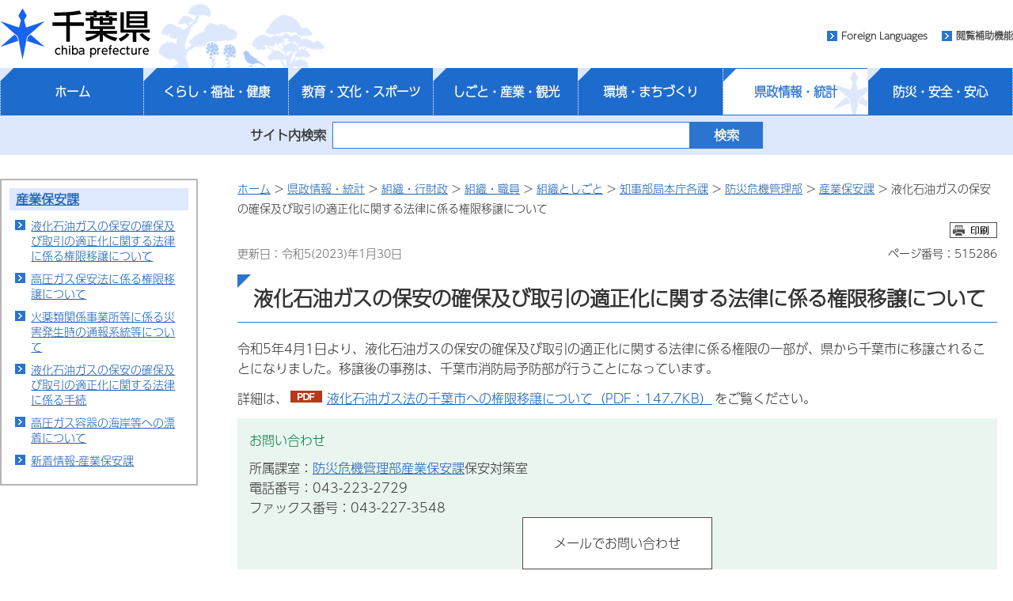

--- FILE ---
content_type: text/html
request_url: http://www.pref.chiba.lg.jp/hoan/tetsuzuki/kengen-ijou-lp.html
body_size: 5944
content:
  <?xml version="1.0" encoding="utf-8"?>
<!doctype html>
<html lang="ja" xml:lang="ja">
  <head>
        <meta http-equiv="X-UA-Compatible" content="IE=edge" />
<meta http-equiv="Content-Type" content="text/html; charset=utf-8" />
<meta http-equiv="Content-Style-Type" content="text/css" />
<meta http-equiv="Content-Script-Type" content="text/javascript" />
<meta name="author" content="千葉県" />
<meta name="viewport" content="width=device-width, maximum-scale=3.0" />
<meta name="format-detection" content="telephone=no" />
<meta property="og:title" content="液化石油ガスの保安の確保及び取引の適正化に関する法律に係る権限移譲について" />
<meta property="og:type" content="article" />
<meta property="og:description" content="" />
<meta property="og:url" content="http://www.pref.chiba.lg.jp/hoan/tetsuzuki/kengen-ijou-lp.html" />
<meta property="og:image" content="http://www.pref.chiba.lg.jp/shared/images/sns/logo.png" />
<meta property="og:site_name" content="千葉県" />
<meta property="og:locale" content="ja" />
<meta name="pb:organization1_code" content="040" />
<meta name="pb:organization2_code" content="06050" />
<meta name="pb:page_title" content="液化石油ガスの保安の確保及び取引の適正化に関する法律に係る権限移譲について" />
<meta name="pb:publish_date" content="2023-01-30 10:14:00" />
<meta name="keywords" content="" />
<meta name="pb:page_id" content="515286" >
<meta name="pb:category1_code" content="005">
<meta name="pb:category2_code" content="4331" />
<meta name="pb:search_type" content="3" />
<script id="pt_loader" src="/shared/js/ewbc.min.js" ></script>
<script>
function readingAssistance() {
    ptspkLoader('toggle');
}
</script>
<link href="/shared/style/default.css" rel="stylesheet" type="text/css" media="all" />
<link href="/shared/style/shared.css?date=20220311" rel="stylesheet" type="text/css" media="all" />
<link href="/shared/images/favicon/favicon.ico" rel="shortcut icon" type="image/vnd.microsoft.icon" />
<link href="/shared/images/favicon/apple-touch-icon-precomposed.png" rel="apple-touch-icon-precomposed" />
<script type="text/javascript" src="/shared/js/jquery-3.6.0.min.js"></script>
<script type="text/javascript" src="/shared/js/gd-3.6.0.js"></script>
<script type="text/javascript" src="/shared/js/function.js"></script> <!--20200916　追加-->
<script type="text/javascript" src="/shared/js/setting_head.js"></script>
    <meta name="pb:open_flag" content="0" />
    <link href="/shared/templates/free/style/edit.css?date=20220629" rel="stylesheet" type="text/css" media="all" />
    <link href="/shared/style/smartphone.css?date=20220629" rel="stylesheet" media="only screen and (max-width : 540px)" type="text/css" id="tmp_smartphone_css" />
    <title>液化石油ガスの保安の確保及び取引の適正化に関する法律に係る権限移譲について／千葉県</title>
    <script type="text/javascript" src="/shared/js/plugin.js"></script>
    
  </head>
  <body class="format_free no_javascript">
    <div id="tmp_wrap_all">
      <div id="tmp_wrapper">
          <script type="text/javascript" src="/shared/js/setting_body.js"></script>
<div id="blockskip">
  <a href="#tmp_honbun">このページの本文へ移動</a>
</div>
<noscript>
  <p>このサイトではJavaScriptを使用したコンテンツ・機能を提供しています。JavaScriptを有効にするとご利用いただけます。</p>
</noscript>
<div id="tmp_head_all">
  <div id="tmp_head_wrap">
    <div id="tmp_header">
      <div id="tmp_hlogo"><a href="/index.html"><span>千葉県</span></a></div>
      <ul id="tmp_hnavi_s">
        <li id="tmp_hnavi_lmenu"><a href="javascript:void(0);"><span>検索・メニュー</span></a> </li>
      </ul>
    </div>
  </div>
  <div id="tmp_head_top">
    <div id="tmp_head_top_cnt">
      <ul id="tmp_hnavi">
        <li class="func_language"><a lang="en" xml:lang="en" href="/international/index.html">Foreign Languages</a> </li>
        <li class="func_fc"><a href="javascript:void(0);" id="pt_enable">閲覧補助機能</a></li>
      </ul>
    </div>
  </div>
</div>
<div id="tmp_gnavi">
  <ul id="globalNav-pc" class="gnavi_main">
    <li id="tmp_gnavi00">
      <a href="/index.html">ホーム</a>
    </li>
    <li id="tmp_gnavi01">
      <a href="/cate/kfk/index.html" class="js-navToggle navToggle">くらし・福祉・健康</a>
      <div class="drop_down_hidden navCategoryWrap">
        <div class="inner_drop_down_hidden">
          <div class="link_box">
            <div class="category_top"><a href="/cate/kfk/index.html">くらし・福祉・健康トップページ</a></div>
      <ul>
                <li><a href="/cate/kfk/kurashi/index.html">くらし</a></li>
                      <li><a href="/cate/kfk/kenzei/index.html">県税</a></li>
                      <li><a href="/cate/kfk/jinken/index.html">多様性尊重・人権・男女共同参画・DV対策</a></li>
                      <li><a href="/cate/kfk/fukushi/index.html">福祉・子育て</a></li>
                      <li><a href="/cate/kfk/kenkou-iryou/index.html">健康・医療</a></li>
              </ul>
            </div>
          <button class="js-navCloseToggle navCloseToggle" type="button"><span class="fa fa-times" aria-hidden="true"></span><span class="text">閉じる</span></button>
        </div>
      </div>
    </li>
    <li id="tmp_gnavi02">
      <a href="/cate/kbs/index.html" class="js-navToggle navToggle">教育・文化・スポーツ</a>
      <div class="drop_down_hidden navCategoryWrap">
        <div class="inner_drop_down_hidden">
          <div class="link_box">
            <div class="category_top"><a href="/cate/kbs/index.html">教育・文化・スポーツトップページ</a></div>
      <ul>
                <li><a href="/cate/kbs/kyouiku/index.html">教育・健全育成</a></li>
                      <li><a href="/cate/kbs/rekishi-bunka/index.html">歴史・文化</a></li>
                      <li><a href="/cate/kbs/taiiku/index.html">体育・スポーツ</a></li>
              </ul>
            </div>
          <button class="js-navCloseToggle navCloseToggle" type="button"><span class="fa fa-times" aria-hidden="true"></span><span class="text">閉じる</span></button>
        </div>
      </div>
    </li>
    <li id="tmp_gnavi03">
      <a href="/cate/ssk/index.html" class="js-navToggle navToggle">しごと・産業・観光</a>
      <div class="drop_down_hidden navCategoryWrap">
        <div class="inner_drop_down_hidden">
          <div class="link_box">
            <div class="category_top"><a href="/cate/ssk/index.html">しごと・産業・観光トップページ</a></div>
      <ul>
                <li><a href="/cate/ssk/kankou/index.html">観光・特産品</a></li>
                      <li><a href="/cate/ssk/kigyouyuuchi/index.html">企業誘致</a></li>
                      <li><a href="/cate/ssk/nourinsuisan/index.html">農林水産業</a></li>
                      <li><a href="/cate/ssk/shigoto/index.html">しごと・雇用</a></li>
                      <li><a href="/cate/ssk/shoukougyou/index.html">商工業</a></li>
              </ul>
            </div>
          <button class="js-navCloseToggle navCloseToggle" type="button"><span class="fa fa-times" aria-hidden="true"></span><span class="text">閉じる</span></button>
        </div>
      </div>
    </li>
    <li id="tmp_gnavi04">
      <a href="/cate/km/index.html" class="js-navToggle navToggle">環境・まちづくり</a>
      <div class="drop_down_hidden navCategoryWrap">
        <div class="inner_drop_down_hidden">
          <div class="link_box">
            <div class="category_top"><a href="/cate/km/index.html">環境・まちづくりトップページ</a></div>
      <ul>
                <li><a href="/cate/km/kankyou/index.html">環境</a></li>
                      <li><a href="/cate/km/machizukuri/index.html">まちづくり</a></li>
              </ul>
            </div>
          <button class="js-navCloseToggle navCloseToggle" type="button"><span class="fa fa-times" aria-hidden="true"></span><span class="text">閉じる</span></button>
        </div>
      </div>
    </li>
    <li id="tmp_gnavi05" class="active">
      <a href="/cate/kt/index.html" class="js-navToggle navToggle">県政情報・統計</a>
      <div class="drop_down_hidden navCategoryWrap">
        <div class="inner_drop_down_hidden">
          <div class="link_box">
            <div class="category_top"><a href="/cate/kt/index.html">>県政情報・統計トップページ</a></div>
      <ul>
                <li><a href="/cate/kt/gyouzaisei/index.html">組織・行財政</a></li>
                      <li><a href="/cate/kt/kenminsanka/index.html">県政への参加・意見</a></li>
                      <li><a href="/cate/kt/goannnai/index.html">県のご案内</a></li>
                      <li><a href="/cate/kt/kouhou/index.html">広報</a></li>
                      <li><a href="/cate/kt/koukai-privacy/index.html">情報公開・個人情報保護</a></li>
                      <li><a href="/cate/kt/senkyo/index.html">選挙</a></li>
                      <li><a href="/cate/kt/shokuinsaiyou/index.html">職員採用</a></li>
                      <li><a href="/cate/kfk/kurashi/jouhouka/index.html">電子県庁・DX</a></li>
                      <li><a href="/cate/kt/toukeidata/index.html">統計情報</a></li>
                      <li><a href="/nyuu-kei/index.html">入札・契約</a></li>
                      <li><a href="/cate/kt/tetsuzuki/index.html">行政手続案内</a></li>
                      <li><a href="/shinsei/gyouseishobun/index.html">行政処分の基準</a></li>
              </ul>
            </div>
          <button class="js-navCloseToggle navCloseToggle" type="button"><span class="fa fa-times" aria-hidden="true"></span><span class="text">閉じる</span></button>
        </div>
      </div>
    </li>
    <li id="tmp_gnavi06">
      <a href="/cate/baa/index.html" class="js-navToggle navToggle">防災・安全・安心</a>
      <div class="drop_down_hidden navCategoryWrap">
        <div class="inner_drop_down_hidden">
          <div class="link_box">
            <div class="category_top"><a href="/cate/baa/index.html">>防災・安全・安心トップページ</a></div>
      <ul>
                <li><a href="/cate/baa/3-11/index.html">東日本大震災</a></li>
                      <li><a href="/cate/baa/jishin-tsunami/index.html">地震・津波対策</a></li>
                      <li><a href="/cate/baa/fuusuitou/index.html">風水害・大雪対策</a></li>
                      <li><a href="/cate/baa/dosha/index.html">土砂災害対策</a></li>
                      <li><a href="/cate/baa/higai-shien/index.html">被害状況・被災者支援</a></li>
                      <li><a href="/cate/baa/sonae/index.html">災害への備え</a></li>
                      <li><a href="/cate/baa/shou-kyuu/index.html">消防・救急</a></li>
                      <li><a href="/cate/baa/lifeline/index.html">交通・ライフライン</a></li>
                      <li><a href="/cate/baa/kokuho-kikikanri/index.html">武力攻撃・テロ攻撃など（国民保護）と危機管理</a></li>
                      <li><a href="/cate/baa/housha/index.html">放射能・放射線関連情報</a></li>
                      <li><a href="/cate/baa/kenkou/index.html">健康被害の防止</a></li>
                      <li><a href="/cate/baa/bouhan/index.html">防犯・犯罪被害者支援</a></li>
                      <li><a href="/cate/baa/koutsuuanzen/index.html">交通安全対策</a></li>
                      <li><a href="/cate/baa/bouei/index.html">防衛施設関連</a></li>
              </ul>
            </div>
          <button class="js-navCloseToggle navCloseToggle" type="button"><span class="fa fa-times" aria-hidden="true"></span><span class="text">閉じる</span></button>
        </div>
      </div>
    </li>
  </ul>
</div>
          <div id="tmp_lsearch_upper">
  <div id="tmp_lsearch_fld">
    <form id="tmp_gserach" method="get" action="/search/index.html">
      <div id="tmp_query_wrap"><label for="tmp_query">サイト内検索</label> <input id="tmp_query" size="31" name="keyword"></div>
      <p id="tmp_func_sch_btn_wrap"><input id="tmp_func_sch_btn"  type="submit" name="sa" value="検索"> </p>
    </form>
  </div>
</div>
        <div id="layout_wrapper">
            <div id="tmp_lcnt">
  <div class="wrap_col_lft_navi">
    <div class="col_lft_navi">
                                  <div id="tmp_lnavi"></div>
          <script type="text/javascript">
            jQuery(function($) {
              // ページリスト
              jQuery('#tmp_lnavi').load('/shared/pagelist/pl_4627.html', function(response, status, xhr) { 
                if (status == 'error') {
                  jQuery('#tmp_lnavi').hide();
                }
              });
            });
          </script>
                  </div>
  </div>
</div>
          <div id="tmp_rcnt">
            <div class="wrap_col_main">
              <div class="col_main">
                <p id="tmp_honbun" class="skip">ここから本文です。</p>
                  <div id="tmp_pankuzu">
  <p>
        <a href="/index.html">ホーム</a> &gt; <a href="/cate/kt/index.html">県政情報・統計</a> &gt; <a href="/cate/kt/gyouzaisei/index.html">組織・行財政</a> &gt; <a href="/cate/kt/gyouzaisei/soshiki/index.html">組織・職員</a> &gt; <a href="/cate/kt/gyouzaisei/soshiki/soshiki/index.html">組織としごと</a> &gt; <a href="/kouhou/kikan/honchou.html">知事部局本庁各課</a> &gt; <a href="/cate/kt/gyouzaisei/soshiki/soshiki/b-bousai/index.html">防災危機管理部</a> &gt; <a href="/hoan/index.html">産業保安課</a> &gt; 液化石油ガスの保安の確保及び取引の適正化に関する法律に係る権限移譲について
      </p>
</div>                <div id="tmp_wrap_update">
                  <div class="pagedata_wrap01">
                    <div id="tmp_print_btn"></div>
                                      </div>
                  <div class="pagedata_wrap02">
                      <p id="tmp_update">更新日：令和5(2023)年1月30日</p>
                    <p id="tmp_pageNo">ページ番号：515286</p>
                  </div>
                </div>
                <div id="tmp_contents">
                  <!--index_start-->
                                      <h1>液化石油ガスの保安の確保及び取引の適正化に関する法律に係る権限移譲について</h1>
                                                      <p>令和5年4月1日より、液化石油ガスの保安の確保及び取引の適正化に関する法律に係る権限の一部が、県から千葉市に移譲されることになりました。移譲後の事務は、千葉市消防局予防部が行うことになっています。</p> 
<p>詳細は、<a class="icon_pdf" href="/hoan/tetsuzuki/documents/050127-lphou-kengenijyou.pdf">液化石油ガス法の千葉市への権限移譲について（PDF：147.7KB）</a>をご覧ください。</p>
                  <!--index_end-->
                                          <div id="tmp_inquiry">
    <div id="tmp_inquiry_ttl">
      <p>お問い合わせ</p>
    </div>
    <div id="tmp_inquiry_cnt">
              <form action="/forms/faq.html" post="get">
          <div class="inquiry_parts">
                          <p>所属課室：<a href="/hoan/" title="防災危機管理部産業保安課">防災危機管理部産業保安課</a>保安対策室</p>
                                      <p>電話番号：043-223-2729</p>
                                                  <p>ファックス番号：043-227-3548</p>
                        <p class="inquiry_btn"><input  type="submit" value="メールでお問い合わせ" /></p>
          </div>
          <input class="winq3" type="hidden" name="item3" value="http://www.pref.chiba.lg.jp/hoan/tetsuzuki/kengen-ijou-lp.html" />
          <input class="winq3" type="hidden" name="item4" value="515286" />
          <input class="winq3" type="hidden" name="item5" value="06050920" />
        </form>
                      </div>
  </div>
                                                          <div id="tmp_feedback">
  <div id="tmp_feedback_ttl">
    <p>より良いウェブサイトにするためにみなさまのご意見をお聞かせください</p>
  </div>
  <div id="tmp_feedback_cnt">
    <fieldset>
      <legend>このページの情報は役に立ちましたか？ </legend>
      <p><input class="winq1" id="que1_1" type="radio" name="item1" value="役に立った" /> <label for="que1_1">1：役に立った</label></p>
      <p><input class="winq1" id="que1_2" type="radio" name="item1" value="ふつう" checked="checked" /> <label for="que1_2">2：ふつう</label></p>
      <p><input class="winq1" id="que1_3" type="radio" name="item1" value="役に立たなかった" /> <label for="que1_3">3：役に立たなかった</label></p>
    </fieldset>
    <fieldset>
      <legend>このページの情報は見つけやすかったですか？ </legend>
        <p><input class="winq1" id="que2_1" type="radio" name="item2" value="見つけやすかった" /> <label for="que2_1">1：見つけやすかった</label></p>
        <p><input class="winq1" id="que2_2" type="radio" name="item2" value="ふつう" checked="checked" /> <label for="que2_2">2：ふつう</label></p>
        <p><input class="winq1" id="que2_3" type="radio" name="item2" value="見つけにくかった" /> <label for="que2_3">3：見つけにくかった</label></p>
    </fieldset>
    <input class="winq1" type="hidden" name="pageid" value="515286" />
    <input class="winq1" type="hidden" name="pagetitle" value="液化石油ガスの保安の確保及び取引の適正化に関する法律に係る権限移譲について" />
    <input class="winq1" type="hidden" name="pageurl" value="http://www.pref.chiba.lg.jp/hoan/tetsuzuki/kengen-ijou-lp.html" />
    <p class="submit"><input type="button" name="_submit" value="送信"  onclick="formsubmit();" /></p>
    <p class="thanks" style="display:none;">入力内容を送信致しました。ありがとうございました。</p>
  </div>
</div>
<script type="text/javascript" src="/shared/js/_willinq.js"></script>
<script type="text/javascript">
function formsubmit() {
    let forms = document.querySelectorAll(".winq1");
    var request = new XMLHttpRequest();
    request.onreadystatechange = function() {
        if (request.readyState == 4) {
            if (request.status == 200 && request.responseText == "0") {
                document.querySelector("p.submit").style.display = "none";
                document.querySelector("p.thanks").style.display = "block";
            } else {
                alert(_willinq.message.fail + "(" + request.status + ":" + request.statusText  + ")");
            }
        }
    };
    _willinq.post_forms("1", forms, request);
}
</script>                                                        
                </div>
              </div>
            </div>
          </div>
        </div>
          <div id="tmp_footer">
    <div id="tmp_footer_pankuzu"> 
    <p>
            <a href="/index.html">ホーム</a> &gt; <a href="/cate/kt/index.html">県政情報・統計</a> &gt; <a href="/cate/kt/gyouzaisei/index.html">組織・行財政</a> &gt; <a href="/cate/kt/gyouzaisei/soshiki/index.html">組織・職員</a> &gt; <a href="/cate/kt/gyouzaisei/soshiki/soshiki/index.html">組織としごと</a> &gt; <a href="/kouhou/kikan/honchou.html">知事部局本庁各課</a> &gt; <a href="/cate/kt/gyouzaisei/soshiki/soshiki/b-bousai/index.html">防災危機管理部</a> &gt; <a href="/hoan/index.html">産業保安課</a> &gt; 液化石油ガスの保安の確保及び取引の適正化に関する法律に係る権限移譲について
          </p>
  </div> 
      <div id="tmp_recentaccess">
    <div class="tmp_recentaccessInner">
      <div id="tmp_recentaccess_ttl">
        <p>最近閲覧したページ <a href="/homepage/saikin/index.html">機能の説明</a></p>
      </div>
      <div id="tmp_recentaccess_cnt"></div>
    </div>
  </div>
    <p id="page_top"><a href="#blockskip"><span><img src="/shared/images/footer/pagetop.png"  alt="ページの先頭へ戻る"/></span></a></p>
  <div id="tmp_fcnt">
    <ul id="tmp_fnavi">
      <li><a href="/homepage/about-site/index.html">このホームページ（ウェブサイト）について</a> </li>
      <li><a href="/homepage/about-site/link.html">リンク・著作権・プライバシー・免責事項等</a> </li>
      <li><a href="/homepage/about-site/ac-gl/index.html">サイト運営の考え方</a> </li>
      <li><a href="/homepage/about-site/keitai.html">携帯サイトのご案内</a> </li>
    </ul>
    <address><span class="fcnt_ttl">千葉県庁</span><span class="fcnt_cnt"><span>〒260-8667 千葉市中央区市場町1-1 </span><span>電話番号：043-223-2110（代表） </span><span>法人番号：4000020120006</span></span></address>
  </div>
  <div id="tmp_copyright">
    <p lang="en" xml:lang="en">Copyright &copy; Chiba Prefectural Government. All rights reserved.</p>
  </div>
  <div id="tmp_model_change_pub"></div>
  <script>
      jQuery(function($) {
        if (location.pathname.indexOf("/preview/") == 0) {
          $('#tmp_gserach01').submit(function () {
            return false;
          });
          $('#tmp_gserach02').submit(function () {
            return false;
          });
          $('#tmp_gserach01_sp').submit(function () {
            return false;
          });
          $('#tmp_gserach02_sp').submit(function () {
            return false;
          });
          $('#tmp_gserach').submit(function () {
            return false;
          });
          $("#tmp_query, #tmp_query_sp, .tmp_query_num").on("keydown", function(e) {
            if ((e.which && e.which === 13) || (e.keyCode && e.keyCode === 13)) {
              return false;
            } else {
              return true;
            }
          });
          $('#tmp_inquiry_cnt form').submit(function () {
            return false;
          });
          $('#tmp_feedback_cnt .submit input').removeAttr("onclick");
        }
      });
  </script>
</div>

      </div>
    </div>
    <script type="text/javascript" src="/shared/js/easing.js"></script>
    <script type="text/javascript" src="/shared/js/timers.js"></script>
    <script type="text/javascript" src="/shared/js/dropdownmenu.js"></script>
    <script type="text/javascript" src="/shared/js/setting_responsive-3.6.0.js"></script>
    <script type="text/javascript" src="/shared/js/setting_onload-3.6.0.js"></script>
  <script type="text/javascript" src="/_Incapsula_Resource?SWJIYLWA=719d34d31c8e3a6e6fffd425f7e032f3&ns=1&cb=816737202" async></script></body>
</html>



--- FILE ---
content_type: text/html
request_url: http://www.pref.chiba.lg.jp/shared/pagelist/pl_4627.html
body_size: 632
content:
  <?xml version="1.0" encoding="utf-8"?>
  
                                                                                                                                                                                                                                                                                                                                                                                    
    
  <div id="tmp_lnavi_ttl">
    <p>
              <a href="/hoan/index.html">産業保安課</a>
          </p>
  </div>
  <div id="tmp_lnavi_cnt">
    <ul>
                                    <li>
              <a href="/hoan/tetsuzuki/kengen-ijou-lp.html">液化石油ガスの保安の確保及び取引の適正化に関する法律に係る権限移譲について</a>
            </li>
                                        <li>
              <a href="/hoan/tetsuzuki/kengen_ijou.html">高圧ガス保安法に係る権限移譲について</a>
            </li>
                                        <li>
              <a href="/hoan/tetsuzuki/kayakutuuhou.html">火薬類関係事業所等に係る災害発生時の通報系統等について</a>
            </li>
                                        <li>
              <a href="/hoan/tetsuzuki/shigoto-sangyou/shoukougyou/lpgas.html">液化石油ガスの保安の確保及び取引の適正化に関する法律に係る手続</a>
            </li>
                                        <li>
              <a href="/hoan/tetsuzuki/shigoto-sangyou/shoukougyou/hyoutyaku.html">高圧ガス容器の海岸等への漂着について</a>
            </li>
                                        <li>
              <a href="/hoan/shinchaku.html">新着情報-産業保安課</a>
            </li>
                            </ul>
  </div>



--- FILE ---
content_type: text/css
request_url: http://www.pref.chiba.lg.jp/shared/style/shared.css?date=20220311
body_size: 16265
content:
@charset "utf-8";

/* ==================================================
layout
================================================== */

/* width setting */
#tmp_wrapper {
	min-width:1280px; /* デザインによって変更 */
    background-color: #fff;/*20200528　追加*/
}

#tmp_head_all,
#tmp_gnavi .gnavi_main,
#tmp_wrap_main,
#tmp_publicity,
#tmp_recentaccess,
#tmp_idx_publicity,
#tmp_fcnt address,
/*.pnavi,*/
#tmp_sns_btn {
	width:1280px;
}
#layout_wrapper{
	width:1280px;
	margin:0 auto;
	position:relative;
}
#tmp_lcnt {
	z-index:10;
}

#tmp_sma_menu,
#tmp_sma_menu .wrap_sma_sch{
	display:none;
}

@media screen and (min-width: 1280px) {
}

/* body
============================== */
.format_top,
.format_free,
.format_base {
	color:#333333;
}
* html body {
	text-align:center; /* 変更しない */
}
input[type="submit"],
input[type="button"],
input[type="text"],
input[type="reset"],
input[type="password"] {
	-webkit-appearance:none; /* 変更しない */
	-webkit-border-radius:0; /* Webkit */
	-moz-border-radius:0; /* Mozilla */
	border-radius:0; /* CSS3 */
	border:1px solid #999999;
}
.enquete_button input {/* 20200520 編集 */
	/*
	padding:0 5px;
	*/
    background-color: #2b74d0;
    color: #fff;
    border: none;
    padding: 5px 30px;
}
/* 20200520 追加 */
.enquete_button input[type="reset"]{
    background-color: #fff;
    color: #333;
    border: 1px solid #999999;
}

/*skip*/
#blockskip a {
	width: 1px;
	color: #000000;
	font-size: 0.1%;
	line-height: 0.1;
	background-color: #FFFFFF;
	position: absolute;
	left: -3000px;
	z-index: 9999;
}
#blockskip a {
    background-color: #224dbe!important;
    color: #fff!important;
    text-align: center;
    padding: 5px 0;
    top: auto;
}
#blockskip a:active {
	display: block;
	width: 99.99%;
	font-size: 100%;
	line-height: 1.6;
	top: 0;
	left: 0;
}
#blockskip a:focus {
	display: block;
	width: 99.99%;
	font-size: 100%;
	line-height: 1.6;
	top: 0;
	left: 0;
}

/* wrapper
============================== */
#tmp_wrap_all {
	color:inherit;
	position:relative;
    min-width: 1280px;
}
#tmp_wrapper {
	margin:0 auto;
}
* html #tmp_wrapper {
	text-align:left;
}
/* main
============================== */
#tmp_wrap_main {
	padding:0;
	margin:0 auto;
	clear:both; /* 変更しない */
}
/* contents
============================== */
#tmp_contents,
#tmp_maincontents {
	width:100%; /* 変更しない */
}
#tmp_contents {
	clear:both;
}
#tmp_contents_wrap {
}
/* cate_ttl
============================== */
#tmp_cate_ttl {
	margin:10px 0 30px;
	padding:25px 0;
}
#tmp_cate_ttl h1,
#tmp_cate_ttl p {
	font-size:187.5% !important;
	line-height:1.2;
	color:#000000;
	padding:8px 20px 5px !important;
	margin:0 !important;
	border-bottom:none !important;
	font-weight:bold;
}
#tmp_cate_ttl p a {
	text-decoration:none;
}
#tmp_cate_ttl p a:hover {
	background-color:transparent;
}
#tmp_cate_ttl span {
	width:310px;
	color:#FFFFFF;
	display:block;
}
/* 企業庁 */
#tmp_cate_ttl.cate_ttl_kigyo {
	background:#2E7FBE url(../templates/free/images/contents/kigyo_ttl_bg01.jpg) right bottom no-repeat;
	color:#000000;
}
#tmp_cate_ttl.cate_ttl_kigyo h1,
#tmp_cate_ttl.cate_ttl_kigyo p {
	background:url(../templates/free/images/contents/kigyo_ttl_bg02.png) right top repeat-y;
}
#tmp_cate_ttl.cate_ttl_kigyo a,
#tmp_cate_ttl.cate_ttl_kigyo span {
	background-color:#08408E;
	color:#FFFFFF;
}
/* 企業局バナー画像追記 */
#tmp_cate_ttl.cate_ttl_kigyo2 {
	background:#2E7FBE url(../templates/free/images/contents/kigyo_ttl_bg02.jpg) right bottom no-repeat;
	color:#000000;
}
#tmp_cate_ttl.cate_ttl_kigyo2 h1,
#tmp_cate_ttl.cate_ttl_kigyo2 p {
	background:url(../templates/free/images/contents/kigyo_ttl_bg02.png) right top repeat-y;
}
#tmp_cate_ttl.cate_ttl_kigyo2 a,
#tmp_cate_ttl.cate_ttl_kigyo2 span {
	background-color:#08408E;
	color:#FFFFFF;
}
/* 教育委員会 */
#tmp_cate_ttl.cate_ttl_kyoiku {
	background:#BCE0D6 url(../templates/free/images/contents/kyoiku_ttl_bg01.jpg) right top no-repeat;
}
#tmp_cate_ttl.cate_ttl_kyoiku h1,
#tmp_cate_ttl.cate_ttl_kyoiku p {
	background:url(../templates/free/images/contents/kyoiku_ttl_bg02.png) right top repeat-y;
}
#tmp_cate_ttl.cate_ttl_kyoiku a,
#tmp_cate_ttl.cate_ttl_kyoiku span {
	background-color:#2C705B;
	color:#FFFFFF;
}
/* 病院局 */
#tmp_cate_ttl.cate_ttl_byoin {
	background:#FFF3B8 url(../templates/free/images/contents/byoin_ttl_bg01.jpg) right top no-repeat;
}
#tmp_cate_ttl.cate_ttl_byoin h1,
#tmp_cate_ttl.cate_ttl_byoin p {
	background:url(../templates/free/images/contents/byoin_ttl_bg02.png) right top repeat-y;
}
#tmp_cate_ttl.cate_ttl_byoin a,
#tmp_cate_ttl.cate_ttl_byoin span {
	background-color:#886200;
	color:#FFFFFF;
}
/* インターネット放送局 */
#tmp_cate_ttl.cate_ttl_internet {
	background:#F9B0B0 url(../templates/free/images/contents/internet_ttl_bg01.jpg) right top no-repeat;
}
#tmp_cate_ttl.cate_ttl_internet h1,
#tmp_cate_ttl.cate_ttl_internet p {
	background:url(../templates/free/images/contents/internet_ttl_bg02.png) right top repeat-y;
}
#tmp_cate_ttl.cate_ttl_internet a {
	background-color:#E30050;
	color:#FFFFFF;
}
#tmp_cate_ttl.cate_ttl_internet span {
	background-color:#E30050;
	color:#FFFFFF;
	width:410px;
}
/* 議会 */
#tmp_cate_ttl.cate_ttl_gikai {
	background:url(../templates/free/images/contents/gikai_ttl_bg01.jpg) right top no-repeat;
}
#tmp_cate_ttl.cate_ttl_gikai h1,
#tmp_cate_ttl.cate_ttl_gikai p {
	background:url(../templates/free/images/contents/gikai_ttl_bg02.png) right top repeat-y;
}
#tmp_cate_ttl.cate_ttl_gikai a,
#tmp_cate_ttl.cate_ttl_gikai span {
	color:#FFFFFF;
}
/* 選挙管理委員会 */
#tmp_cate_ttl.cate_ttl_senkan {
	background:#FFFFBB url(../templates/free/images/contents/senkan_ttl_bg01.jpg) right top no-repeat;
	color:#000000;
}
#tmp_cate_ttl.cate_ttl_senkan h1,
#tmp_cate_ttl.cate_ttl_senkan p {
	background:url(../templates/free/images/contents/senkan_ttl_bg02.png) right top repeat-y;
}
#tmp_cate_ttl.cate_ttl_senkan span,
#tmp_cate_ttl.cate_ttl_senkyo p a {
	background-color:#FFDD49;
	color:#000000;
}
/* チーバくん */
#tmp_cate_ttl.cate_ttl_chiba-kun {
	background:#EEEEEE url(../templates/chiba-kun/images/contents/chiba-kun_ttl_bg.jpg) right top no-repeat;
	padding:22px 0 21px 25px;
}
#tmp_cate_ttl.cate_ttl_chiba-kun h1,
#tmp_cate_ttl.cate_ttl_chiba-kun p {
	padding:0;
	margin:0;
	background:none;
}
/* 水道局 */
#tmp_cate_ttl.cate_ttl_suidou {
	background:#ffffff url(../templates/free/images/contents/suidou_ttl_bg01.jpg) right bottom no-repeat;
	color:#1D2089;
	padding:5px 0 25px;
	position:relative;
	border:2px solid #1D2089;
    background-size: cover;/*20200928　追加*/
}
#tmp_cate_ttl.cate_ttl_suidou h1,
#tmp_cate_ttl.cate_ttl_suidou p {
	font-size:237.5% !important;
	padding:0 !important;
	background:none;
	font-weight:normal;
}
#tmp_cate_ttl.cate_ttl_suidou span {
	padding:8px 20px 5px;
	color:#1D2089;
	background:none;
}
/*20210720　修正*/
#tmp_cate_ttl.cate_ttl_suidou span.lead {
	position:absolute;
    top: 6px;
    left: 300px;
	width:auto;
	padding:0;
}
#tmp_cate_ttl.cate_ttl_suidou span.lead img{
    height: auto;
    width: 197px;
}
#tmp_cate_ttl.cate_ttl_suidou a {
	color:#1D2089;
}
/* 幕張 */
#tmp_makuhari_ttl {
	background:url(../templates/free/images/contents/makuhari_ttl_bg.jpg) right top no-repeat #CBF0FF;
	margin:0 0 20px;
	padding:32px 20px;
}
#tmp_contents #tmp_makuhari_ttl h1,
#tmp_contents #tmp_makuhari_ttl p {
	line-height:1.2;
	font-size:187.5%;
	font-weight:bold;
	margin:0;
	padding:0;
	border-bottom:none;
	font-weight:bold;
	background:none;
}
#tmp_makuhari_ttl .small {
	font-size:66.7%;
}
#tmp_makuhari_ttl a {
	text-decoration:none;
	color:#000000;
	background-color:transparent;
}
/* 教えてみばの恵み */
#tmp_cate_ttl.cate_ttl_oshiete {
	background:#F1F0D6 url(../templates/free_oshiete/images/contents/cate_ttl_bg.jpg) no-repeat right top;
	margin:0 0 15px;
	padding:0;
}
#tmp_cate_ttl.cate_ttl_oshiete h1,
#tmp_cate_ttl.cate_ttl_oshiete p {
	color:#000000;
	padding:0 !important;
	margin:0 !important;
}

/*20200901　追加*/
#tmp_cate_ttl.cate_ttl_oshiete h1{
	background:none;
}

/* format カラムのレイアウトのbaseロジック
============================== */
.wrap_col_nm {
	width:100%; /* 変更しない */
	float:left; /* 変更しない */
}
.col_nm {
	width:100%; /* 変更しない */
}
.wrap_col_lft_navi {
	float:left; /* 変更しない */
	position:relative; /* 変更しない */
	z-index:1; /* 変更しない */
}
.wrap_col_rgt_navi {
	float:right; /* 変更しない */
}
.column_full .wrap_col_main {
	width:100%; /* 変更しない */
	float:right; /* 変更しない */
}
.column_lnavi .wrap_col_main {
	width:100%; /* 変更しない */
	float:right; /* 変更しない */

}
.column_rnavi .wrap_col_main {
	width:100%; /* 変更しない */
	float:left; /* 変更しない */
}
.col_main {
	padding:0; /* デザインによって変更 */
	background-color:#FFFFFF;
	color:inherit;
	margin:0 0 10px;
	padding:0px 20px 10px;
}
.wrap_col_main {
	width:1000px;
	float:right;
	padding:0;
}

/*202202追加*/
.byouin_top .wrap_col_main{
	width:1280px;
}

/*20201026ã€€è¿½åŠ */
.wrap_col_main.column_1 {
    width: 100%;
    float: none;
}

/* top
============================== */
.format_top .column_full .wrap_col_nm {
	margin-right:-210px; /* デザインによって変更 */
}
.format_top .column_full .wrap_col_nm2 {
	margin-right:210px; /* デザインによって変更 */
}
.format_top .column_full .wrap_col_lft_navi {
	width:225px; /* デザインによって変更 */
	margin-right:-255px; /* デザインによって変更 */
	margin-left:22px;
}
.format_top .column_full .col_lft_navi {
	padding:0; /* デザインによって変更 */
}
.format_top .column_full .wrap_col_rgt_navi {
	width:200px; /* デザインによって変更 */
}
.format_top .column_full .col_rgt_navi {
	padding:10px; /* デザインによって変更 */
	color:inherit;
	background-color:#CCDDEE;
}
.format_top .column_full .col_main {
	margin-left:255px; /* デザインによって変更 */
}
/* free
============================== */
.format_free .wrap_col_lft_navi {
	width:250px; /* デザインによって変更 */
	margin-right:0; /* デザインによって変更 */
}
.format_free .col_lft_navi {
	padding:0; /* デザインによって変更 */
}
.format_free .column_full .col_main {
	margin-left:0; /* デザインによって変更 */
}
.format_free .column_lnavi .col_main {
	margin-left:0; /* デザインによって変更 */
}
.format_free .column_rnavi .wrap_col_main {
	margin-right:-0; /* デザインによって変更 */
}
.format_free .column_rnavi .col_main {
	margin-right:0; /* デザインによって変更 */
}
/* smartphonelink
============================== */
#tmp_smartphonelink {
	display:none;
	color:#FFFFFF;
	padding:40px 0;
	text-align:center;
	background-color:#555555;
	font-weight:bold;
	font-size:306%;
}
#tmp_smartphonelink a {
	color:#FFFFFF;
	text-decoration:none;
	padding-left:50px;
	background-color:transparent;
	background-repeat:no-repeat;
	background-position:left center;
}
#tmp_tab_cal {
	background-image:url(../templates/free/images/contents/event/sp/tab_icon_cal.gif);
}
#tmp_tab_list {
	background-image:url(../templates/free/images/contents/event/sp/tab_icon_list.gif);
}
@media screen and (max-width : 540px) {
#tmp_smartphonelink {
	display:block;
}
}
/* ==================================================
header
================================================== */
#tmp_head_all{
	margin:auto;
	position:relative;
}

#tmp_head_top{
    position: absolute;
    right: 0;
    top: 35px;
    z-index: 1;
}

#tmp_head_wrap {
	position:relative;
}
#tmp_head_top_cnt {
	color:inherit;
	position:relative;
	z-index:1;
	clear:both;
}
#tmp_head_top_cnt p span {
	font-size:71.4%;
	color:#D81111;
	background-color:transparent;
	margin:0 0 0 1em;
}
#tmp_hnavi {
	text-align:right;
	list-style:none;
}
#tmp_hnavi li {
	float:left;
	font-size:85.7%;
	line-height:170%;
	font-weight:bold;
	padding:0 0 0 1.5em;
}
#tmp_hnavi li a {
	color:#444444;
	text-decoration:none;
	margin:0;
	padding:0 0 0 1.5em;
}
#tmp_hnavi a {
	background:url(../images/icon/list_box_arrow.gif) left center no-repeat;
}
#tmp_hnavi li a:hover,
#tmp_hnavi li.active a,
#tmp_hnavi li a:focus {
	background-color:inherit;
}
#tmp_header {
	margin:0 auto;
    padding: 10px 0 10px;
	background:url(../images/header/headbg.png) 200px bottom no-repeat;

}
#tmp_hlogo {
	display:block;
	width:190px;
	height:66px;
	background:url(../images/header/hlogo.gif) no-repeat left top #FFF;
	color:inherit;
}
#tmp_hlogo_top {
	display:block;
	width:190px;
	height:66px;
	background:url(../images/header/hlogo.gif) no-repeat left top #FFF;
	color:inherit;
	padding:10px 0 0;
}
#tmp_hlogo a,
#tmp_hlogo_top a {
	display:block;
	width:190px;
	height:66px;
}
#tmp_hlogo span,
#tmp_hlogo_top span {
	display:block;
	width:190px;
	height:66px;
	position:relative;
	z-index:-1;
    text-indent: 100%;/*20201008　追加*/
    white-space: nowrap;/*20201008　追加*/
	overflow:hidden;
}
#tmp_hnavi_s {
	display:none;
}
/* search */
#tmp_head_search {
	float:right;
	background:url(../images/header/head_search_bg.png) left top repeat;
	color:inherit;
	text-align:right;
	padding:6px 10px;
}
#tmp_head_search input,
#tmp_head_search label,
#tmp_head_search select,
#tmp_head_search label img {
	vertical-align:middle;
}

#tmp_head_search label {
	margin:0 5px 0 0;
}
#tmp_query,
#tmp_query_sp{/*20200819　編集*/
	width:220px;
	background-color:#FFFFFF;
	color:inherit;
	border:0;
	border-radius:3px;
	line-height:120%;
	margin:0 5px 0 0;
	padding:8px 5px;
}
* html #tmp_query,
* html #tmp_query_sp {/*20200819　編集*/
	width:222px;
}

/*20200819　編集*/
#tmp_func_sch_btn,
#tmp_func_sch_btn01,
#tmp_func_sch_btn02,
#tmp_func_sch_btn,
#tmp_func_sch_btn01_sp,
#tmp_func_sch_btn02_sp{
	background-color:#2b75d0;
	border:none;
	color:#FFFFFF;
    padding: 13px 30px;
	margin:10px auto 20px;
	display:block;
	text-align:center;
	font-weight:bold;
	cursor:pointer;
    font-size: 115%;
}
/* ==================================================
navi
================================================== */
/* gnavi
============================== */

#tmp_gnavi{
	background:#1d6bcc;/*20201005　編集*/
	margin-bottom:30px;
	border-bottom:1px solid #1d6bcc;/*20201005　編集*/
	border-top:1px solid #1d6bcc;/*20201005　編集*/
}
#tmp_gnavi ul.gnavi_main{
	position:relative;
	z-index:998;
	margin:0 auto;
	padding:0;
	list-style:none;
	text-align:center;
	font-weight:bold;
}
#tmp_gnavi ul.gnavi_main {
	color:inherit;
}
#tmp_gnavi ul li {
	line-height:130%;
    position: initial;
    cursor: pointer;
}
.gnavi_main>li:before{
	content:none !important;
}
.gnavi_main>li.is-open{
    background: #FFFFFF url(../images/navi/gnavi/gnavi_hover.png) no-repeat right bottom;
    color: inherit;
}
.gnavi_main>li.is-open a{
    color: #1d6bcc;/*20201005　編集*/
}
.gnavi_main li a{
	display:block;
	color:#333333;
	text-decoration:none;
	padding:20px 0px;
}
.gnavi_main>li>a{
	color:#FFF;
	box-sizing:border-box;
	font-weight:bold;
	font-size:110%;
    position: relative;
}
.gnavi_main>li > a:before {
    content: "";
    display: block;
    width: 0;
    height: 0;
    border-style: solid;
    border-width: 17px 17px 0 0;
    border-color: #dde8fd transparent transparent transparent;
    position: absolute;
    left: -1px;
    top: -1px;
}
.gnavi_main>li.active > a:before,
.gnavi_main>li:hover > a:before,
.gnavi_main>li.is-open > a:before{
    content: "";
    display: block;
    width: 0;
    height: 0;
    border-style: solid;
    border-width: 17px 17px 0 0;
    border-color: #2b75d0 transparent transparent transparent;
    position: absolute;
    left: 0;
    top: -1px;
}

#tmp_gnavi ul.gnavi_main li a{
}

#tmp_gnavi ul.gnavi_main li{
	float:left;
	word-break:keep-all;
    border-right: 1px dotted #fff;
    box-sizing: border-box;
}
#tmp_gnavi ul.gnavi_main li:first-child{
    border-left: 1px dotted #fff;
}
#tmp_gnavi ul li#tmp_gnavi00 {
	width:182px;
}
#tmp_gnavi ul li#tmp_gnavi01,
#tmp_gnavi ul li#tmp_gnavi02,
#tmp_gnavi ul li#tmp_gnavi03, 
#tmp_gnavi ul li#tmp_gnavi04, 
#tmp_gnavi ul li#tmp_gnavi05,
#tmp_gnavi ul li#tmp_gnavi06,
#tmp_gnavi ul li#tmp_gnavi07 {
    width: 183px;
}
.gnavi_main>li:before{
    content: "";
    display: block;
    width: 0;
    height: 0;
    border-style: solid;
    border-width: 17px 17px 0 0;
    border-color: #dde8fd transparent transparent transparent;
    position: absolute;
    left: -1px;
    top: -1px;
}
.gnavi_main>li:hover,
.gnavi_main>li.active,
.gnavi_main>li:focus {
	background:#FFFFFF url(../images/navi/gnavi/gnavi_hover.png) no-repeat right bottom;
	color:inherit;
}
.gnavi_main>li:hover:before,
.gnavi_main>li.active:before,
.gnavi_main>li:focus:before {
    content: "";
    display: block;
    width: 0;
    height: 0;
    border-style: solid;
    border-width: 17px 17px 0 0;
    border-color: #2b75d0 transparent transparent transparent;
	position: absolute;
	left: 0;
    top: -1px;
}


.gnavi_main>li:hover a,
.gnavi_main>li.active a,
.gnavi_main>li:focus a{
	color:#2b75d0;
}

/* drop_down_hidden */
#tmp_gnavi li ul {
	margin:0;
}
#tmp_gnavi .drop_down_hidden {
	display:none;
	position:absolute;
	top:auto;
	left:-1px;
	z-index:9999;
    width: 100%;
	background-color:#FFFFFF;
	color:inherit;
	border:2px solid #529ED8;
}
#tmp_gnavi .drop_down_hidden ul {
	display:block !important;
	border:none !important;
}
#tmp_gnavi06 .drop_down_hidden {
	left:auto !important;
	right:-2px !important;
}
#tmp_gnavi .drop_down_hidden li {
	list-style:none;
	float:left;
	display:inline;
	width:203px;
	word-break:break-all !important;
	background-color:#FFFFFF;
	font-size:88%;
	padding:0;
}
#tmp_gnavi .drop_down_hidden li:last-child {
	border-bottom:none !important;
}
#tmp_gnavi .drop_down_hidden li a {
	display:block;
	border:none !important;
	background: url(../images/icon/list_box_arrow.gif) left center no-repeat !important;
	text-align:left;
    font-weight: bold;
	padding:10px 10px 10px 20px !important;
	margin:0 !important;
	text-decoration:underline;
    border: none !important;
    color: #2a74cf;
    font-size: 124%;
}

/*20200721　追加*/
#tmp_gnavi .drop_down_hidden li a:hover {
	text-decoration:none;
}

#tmp_gnavi .drop_down_hidden li:hover,
#tmp_gnavi .drop_down_hidden li.active,
#tmp_gnavi .drop_down_hidden li:focus,
#tmp_gnavi .drop_down_hidden li a:hover,
#tmp_gnavi .drop_down_hidden li.active a,
#tmp_gnavi .drop_down_hidden li a:focus {
	background-color:#fff !important;
}
#tmp_gnavi .drop_down_hidden li span {
	position:relative;
}
#tmp_gnavi .drop_down_hidden .inner_drop_down_hidden{
    padding: 10px 20px;
    cursor: initial;
}
#tmp_gnavi .drop_down_hidden .link_box{
    overflow: hidden;
    margin-bottom: 16px;
}
#tmp_gnavi .drop_down_hidden .link_box .category_top{
    float: left;
    width: 280px;
    margin-right: 18px;
}
#tmp_gnavi .drop_down_hidden .link_box .category_top a{
    padding: 14px 10px;
    border: 1px solid #2a74cf;
    color: #2a74cf;
    text-decoration: underline;
    font-weight: bold;
    font-size: 110%;
}

/*20200721　追加*/
#tmp_gnavi .drop_down_hidden .link_box .category_top a:hover{
	text-decoration:none;
}

#tmp_gnavi .drop_down_hidden .link_box ul{
    float: left;
    width: 942px;
}
#tmp_gnavi .drop_down_hidden .link_box ul li{
    width: 314px;
}
	#tmp_gnavi .drop_down_hidden .inner_drop_down_hidden .navCloseToggle{
    background-color: #1d6bcc;/*20201005　編集*/
    border: none;
    color: #fff;
    padding: 10px 80px;
    cursor: pointer;
	}
/* pankuzu
============================== */
#tmp_pankuzu {
	clear:both;
}
#tmp_pankuzu p {
	margin:0 0 5px !important;
}
#tmp_sma_pankuzu {
	display:none;
}
/* print_btn
============================== */
#tmp_print_btn {
	float:right;
}
/* pageNo
============================== */
#tmp_pageNo {
    float:right;
} 

/* lnavi
============================== */
#tmp_lnavi {
	margin:0 0 20px;
	clear:both;
}
#tmp_lnavi_ttl,
#tmp_lnavi .lnavi_ttl {
	font-weight:bold;
	font-size:115%;
	text-align:center;
}
#tmp_lnavi .lnavi_ttl {
	/*20201014 編集*/
	/*margin-bottom:1px;*/
	background-color: #dee9fd;
	text-align: left;
	padding-left: 8px;
}
#tmp_lnavi_cnt,
#tmp_lnavi .lnavi_cnt {

}
#tmp_lnavi_cnt ul{
	padding:5px;
}
#tmp_lnavi_cnt ul,
#tmp_lnavi .lnavi_cnt ul {
	list-style:none;
}
#tmp_lnavi_cnt li,
#tmp_lnavi .lnavi_cnt li {
	padding: 5px 10px 5px 0;
	margin: 0 0 0 1.6em;
	list-style: url(../images/icon/list_box_arrow.gif);
}
#tmp_lnavi .lnavi_cnt ul ul {
	padding-top:5px;
}
#tmp_lnavi .lnavi_cnt ul ul li {
	padding:6px 5px 6px 10px;
	background: url(../images/icon/black_arrow.gif) no-repeat left 12px;
	border-bottom:none;
}
/* switch_menu */
#tmp_lnavi_cnt .switch_menu ul {
	background:url(../images/navi/lnavi/lnavi_list_line.gif) left top repeat-x;
	padding:0 0 0 20px;
}
#tmp_lnavi_cnt .switch_menu li {
	background:url(../images/navi/lnavi/lnavi_list_line.gif) left bottom repeat-x;
	line-height:1.2;
}
#tmp_lnavi_cnt .switch_menu li .switch {
	display:block;
	float:left;
	padding:10px 5px 10px 5px;
}
#tmp_lnavi_cnt .switch_menu li a {
	padding:10px 0;
	background:none;
}
#tmp_lnavi_cnt .switch_cnt {
	display:none;
	background:url(../images/navi/lnavi/lnavi_list_line.gif) left bottom repeat-x;
	padding:0 0 0 10px;
}
#tmp_lnavi_cnt .switch_cnt li {
	background:none !important;
	padding:5px 0;
}
#tmp_lnavi_cnt .switch_cnt li a {
	background:url(../images/icon/gray_sq_arrow.gif) left center no-repeat;
	padding:0 0 0 15px;
}
#tmp_lnavi_cnt .more,
#tmp_lnavi .lnavi_cnt .more {
	text-align:right;
	padding:5px 5px 5px 0;
}
#tmp_lnavi_cnt .more a,
#tmp_lnavi .lnavi_cnt .more a {
	background:url(../images/navi/lnavi/lnavi_search_more_arrow.gif) left center no-repeat;
	padding:0 0 0 1em;
	display:inline;
}
/* lmenu
============================== */
.box_byouin_lmenu {
	margin:0 0 20px;
}
.box_byouin_lmenu img {
	vertical-align:top;
}
.box_byouin_lmenu_cnt {
	background-color:#FFFFFF;
	color:inherit;
	border:1px solid #C6EAFA;
	padding:10px 9px 2px;
}
#tmp_lmenu_hospital .box_byouin_lmenu_cnt ul {
	list-style:none;
	list-style-image:none;
	padding-bottom:10px;
}
#tmp_lmenu_hospital .box_byouin_lmenu_cnt ul li {
	margin-bottom:10px;
}
#tmp_lmenu_hospital .box_byouin_lmenu_cnt p {
	padding-bottom:10px;
}
#tmp_lmenu_hospital .box_byouin_lmenu_cnt .hospital_movie {
	margin-bottom:3px;
}
/* link_btn
============================== */
.link_btn {
	list-style:none;
	list-style-image:none;
}
.link_btn li {
	margin-bottom:4px;
}
.link_btn li img {
	vertical-align:top;
}
/* lsearch
============================== */



#tmp_lsearch,
#tmp_lnavi,
#tmp_lrecommend{
	margin:0 0 20px;
	clear:both;
	background:#efefef;
	padding:10px 10px;
}
#tmp_lsearch_fld label,
#tmp_lsearch_cnt p{
    font-size: 115%;
	font-weight:bold;
	padding-left:25px;
	display:block;
	position:relative;
}
#tmp_lsearch_fld label:before,
#tmp_lsearch_cnt p:before{
	position: absolute;
	top:4px;
	left: 4px;
}
#tmp_lsearch_fld label:before,
#tmp_lsearch_cnt .tmp_lsearch_ttl_key:before{
	content: url(../images/icon/lsearch_iconKey.png);
}
#tmp_lsearch_cnt .tmp_lsearch_ttl_acc:before{
	content: url(../images/icon/lsearch_iconAcc.png);
}


/*20200619　追加*/
#tmp_lsearch_cnt .tmp_lsearch_ttl_acc{
    padding: 0;
}
#tmp_lsearch_cnt .tmp_lsearch_ttl_acc a{
    display: block;
    text-decoration: none;
    padding-left: 25px;
    display: block;
    position: relative;
    color: #333;
}
#tmp_lsearch_cnt .tmp_lsearch_ttl_acc a img{
    position: absolute;
    right: 10px;
    top: 50%;
    margin-top: -7px;
}


/*20200619　追加*/
#tmp_lnavi{
    background-color: #fff;
    border: 2px solid #b5b5b5;
}
#tmp_lnavi_ttl{
    background-color: #dee9fd;
    text-align: left;
    padding-left: 8px;
}


#tmp_lsearch_cnt ul {
	list-style:none;
	background:#FFF;
	padding:10px 5px;
	margin-bottom:20px;
}
#tmp_lsearch_cnt li {
	background:url(../images/icon/list_box_arrow.gif) no-repeat 3px 10px;
	padding:5px 10px 5px 1.6em;
	margin:0 0 0 0;
}
#tmp_lsearch_cnt li a {
}


#tmp_lrecommend {
	margin:0 0 15px;
	background:#e7eaff;
}
#tmp_lrecommend_ttl {
	margin:0 0 5px;
	font-size:115%;
	font-weight:bold;
}
#tmp_lrecommend_cnt {
}
#tmp_lrecommend_cnt ul {
	list-style:none;
}
#tmp_lrecommend_cnt ul li {
	margin:0;
	padding:0 0 5px;
}
#tmp_lrecommend_cnt ul li img {
	vertical-align:top;
}
#tmp_service_stop {
	margin:0 0 15px;
}
#tmp_service_stop_ttl {
	background-color:#555555;
	color:#FFFFFF;
	padding:3px 10px;
	font-weight:bold;
	margin:0 0 2px;
}
#tmp_service_stop_cnt {
	background-color:#FFFFFF;
	border:1px solid #DDDDDD;
	padding:9px;
	color:inherit;
}
#tmp_service_stop_cnt ul {
	list-style:none;
	list-style-image:none;
}
#tmp_service_stop_cnt ul li {
	background:url(../images/icon/list_icon.gif) no-repeat left 3px;
	padding-left:14px;
	margin-bottom:5px;
}
/* pnavi
============================== */
.pnavi {
	text-align:right;
	clear:both;
}
.ptop {
	text-align:right;
	clear:both;
}
.pnavi .ptop {
	font-weight:bold;
	background: url(../images/navi/pnavi/pagetop_bg.png) right top no-repeat;
	padding:10px 80px 0 0;
	display:inline-block;
	margin-bottom:0 !important;
	width:11em;
}
.pnavi .ptop a {
	color:#333333;
	font-weight:bold;
	text-decoration:none;
	display:block;
	padding:13px 10px 8px
}
.pnavi .ptop .close_btn {
	width:17px;
	position:absolute;
	top:0;
	right:0;
	padding:0;
}
/* ==================================================
main
================================================== */
/*
#tmp_main {
	width:100%; /* 変更しない 
	clear:both; /* 変更しない 
}
*/
/* emergency
============================== */
#tmp_emergency {
	margin-bottom:20px;
	border:2px solid #D31616;
	clear:both;
}
#tmp_emergency_ttl {
	padding:0 10px 2px;
	background-color:#D31616;
	color:#FFFFFF;
}
#tmp_emergency_ttl h2 {
	font-size:114.3% !important;
	font-weight:bold;
	float:left;
	padding:0 !important;
	margin:0 !important;
	background-color:transparent !important;
}
#tmp_emergency_ttl .emergency_navi {
	padding:3px 0 2px !important;
	margin:0 !important;
	float:right;
	list-style:none;
}
#tmp_emergency_ttl .emergency_navi li {
	background-color:transparent;
	color:#FFFFFF;
	float:left;
	margin:0 !important;
}
#tmp_emergency_ttl .emergency_navi li a {
	background:url(../images/icon/white_sq_arrow02.gif) 1em center no-repeat;
	color:#FFFFFF;
	text-decoration:none;
	padding:0 0 0 2.2em;
}
#tmp_emergency_ttl .emergency_navi li a.rss {
	background:url(../images/icon/emergency_rss.gif) 1em center no-repeat;
	padding-left:2.4em;
}	
#tmp_emergency_cnt {
	padding:8px 8px 0;
	background-color:#FFFFFF;
}
#tmp_emergency_cnt ul {
	margin-left:20px;
}
#tmp_emergency_cnt ul li {
	margin-bottom:0.3em;
}
#tmp_emergency_cnt table.list_table {
	width:100%;
	line-height:1.4;
	border-collapse:collapse;
	border-spacing:0;
}
#tmp_emergency_cnt table.list_table td {
	padding:0;
	vertical-align:top;
	text-align:left;
}
#tmp_emergency_cnt table.list_table .date {
	width:70px;
	padding:0;
}
#tmp_emergency_cnt table.list_table .date_year {
	width:110px;
	padding:0;
}
#tmp_emergency_cnt table.list_table p {
	margin:0 0 0.8em;
	vertical-align:middle;
}
/* emergency_s
============================== */
#tmp_emergency_s {
	width:310px;
	float:left;
	padding:0 0 20px;
}
#tmp_emergency_s_ttl {
	color:inherit;
	background-color:#D31716;
}
#tmp_emergency_s_ttl a{
	padding:3px 10px 3px 2em;
	background:url(../images/icon/white_sq_arrow02.gif) 10px center no-repeat;
	color:#FFFFFF;
	text-decoration:none;
	display:block;
}
#tmp_emergency_s_cnt {
	padding:10px 10px 0;
	background:#FFEAF1;
}
#tmp_emergency_s_cnt ul {
	margin:0 0 0 1em;
}
#tmp_emergency_s_cnt ul li {
	line-height:130%;
	list-style:url(../images/icon/list_icon_red.gif);
	padding:0 0 10px;
	width:auto !important;
}
#tmp_emergency_s_cnt .bnr_detail {
	display:none;
}
/* important_news
============================== */
#tmp_important_news {
	border:2px solid #D31616;
	margin:0 0 20px;
	clear:both;
}
#tmp_important_news_ttl {
	padding:0 10px 2px;
	background-color:#D31616;
	color:#FFFFFF;
}
#tmp_important_news_ttl h2 {
	font-size:114.3%;
	margin:0 !important;
	background-color:#D31616 !important;
	color:#FFFFFF !important;
}
#tmp_important_news_cnt {
	padding:10px 10px 0;
	background-color:#FFFFFF !important;
	color:#333333 !important;
}
#tmp_important_news_cnt ul {
	margin:0 0 0 1em !important;
}
#tmp_important_news_cnt ul li {
	line-height:130%;
	list-style:url(../images/icon/list_icon_red.gif) !important;
	padding:0 0 10px !important;
}
/* update
============================== */
#tmp_wrap_update {
	clear:both;
}
#tmp_wrap_update .pagedata_wrap01,
#tmp_wrap_update .pagedata_wrap02{
    overflow: hidden;
    clear: both;
}
#tmp_update {
	color:#666666;
	background-color:inherit;
	margin:0 0 1em 0!important;
    float: left;
}
#tmp_update_label {
	margin-bottom:5px;
    float: left;
}

/* plugin ▼変更しない
============================== */
.plugin {
	margin:0 0 20px;
	padding:10px;
	border:1px solid #CCCCCC;
	clear:both;
}
.plugin .plugin_img {
	margin:0 10px 0 0 !important;
	float:left;
}
.plugin .plugin_img img {
	vertical-align:top;
}
.plugin p {
	margin:0 !important;
}
/* inquiry
============================== */
#tmp_inquiry {
	margin:0 0 20px;
	clear:both;
	background:#ebf5f0;
}
#tmp_inquiry_ttl {
	padding:15px 15px 3px 15px;
	color:#00803f;
}
#tmp_inquiry_ttl p {
	margin-bottom:0 !important;
}
#tmp_inquiry_cnt {
	padding:7px 15px;
	color:inherit;
}
#tmp_inquiry_cnt p {
	margin-bottom:0 !important;
}
#tmp_inquiry_cnt .inquiry_parts {
	margin:0 0 0.8em;
}
#tmp_inquiry_cnt .inquiry_btn {
	text-align: center;
}
#tmp_inquiry_cnt .inquiry_btn input {
	color:inherit;
	border:none;
	display:inline-block;
	padding:1.2em 1em;
	cursor:pointer;
	background:#FFF;
	border:1px solid #4b4b4b;
	min-width:240px;
}
/* feedback
============================== */
#tmp_feedback {
	margin:20px 0 20px;/*20201012　編集*/
	clear:both;
}
#tmp_feedback_ttl {
	padding:7px 15px;
	color:inherit;
	background-color:#f0f0f0;
	font-weight:bold;
}
#tmp_feedback_ttl p {
	margin-bottom:0 !important;
}
#tmp_feedback_cnt {
	padding:10px 15px;
	color:inherit;
}
#tmp_feedback_cnt fieldset {
	line-height:1.2;
}
#tmp_feedback_cnt dt,
#tmp_feedback_cnt fieldset legend {
	margin:0 0 0.5em 0;
	font-weight:bold;
	clear:both;
}
#tmp_feedback_cnt dd,
#tmp_feedback_cnt fieldset {
	margin:0 0 0.5em 0;
	clear:both;
}
#tmp_feedback_cnt dd p,
#tmp_feedback_cnt fieldset p {
	display:inline;
	margin:0 1em 0 0;
	float:left;
}
#tmp_feedback_cnt .submit {
	text-align:center;
	margin:0 !important;
}
#tmp_feedback_cnt .submit input {
	margin:0.8em 0 0 0 !important;
	color:inherit;
	display:inline;
	line-height:180%;
    padding: 0.8em 1em;
	cursor:pointer;
	clear:both;
	background:#FFF;
	border: 1px solid #4b4b4b;
	min-width:240px;
}
/* ==================================================
banner
================================================== */
#tmp_publicity {
	clear:both;
	margin:0 auto;
}
#tmp_publicity_ttl {
	padding:20px 10px 10px;
	width:109px;
	float:left;
	color:inherit;
	background-color:#DAECFA;
	text-align:center;
}
#tmp_publicity_ttl p {
	margin:0 0 10px;
	line-height:140%;
}
#tmp_publicity_ttl a {
	background:url(../images/icon/gray_sq_arrow.gif) left 0.3em no-repeat;
	padding:0 0 0 1em;
}
#tmp_publicity_cnt {
	width:851px;
	float:right;
}
#tmp_publicity_cnt ul {
	list-style-type:none;
}
#tmp_publicity_cnt ul li {
	padding:0 0 10px 10px;
	width:160px;
	float:left;
}
#tmp_publicity_cnt ul li img {
	vertical-align:top;
}
/* ==================================================
model_change
================================================== */
#tmp_model_change_pub {
	clear:both;
}
/* 切替ボタン
============================== */
#tmp_model_change {
	background-color:#FFFFFF;
	color:inherit;
}
#tmp_model_change p {
	display:-webkit-box; /* 変更しない */
	display:-moz-box; /* 変更しない */
	display:box; /* 変更しない */
	-webkit-box-flex:1; /* 変更しない */
	-moz-box-flex:1; /* 変更しない */
	box-flex:1; /* 変更しない */
	-webkit-box-sizing:border-box; /* 変更しない */
	-moz-box-sizing:border-box; /* 変更しない */
	box-sizing:border-box; /* 変更しない */
	width:100%; /* 変更しない */
	font-size:143%;
	font-weight:bold;
}
#tmp_model_change p a {
	display:block; /* 変更しない */
	-webkit-box-flex:1; /* 変更しない */
	-moz-box-flex:1; /* 変更しない */
	box-flex:1; /* 変更しない */
	-webkitbox-pack:center; /* 変更しない */
	-moz-box-pack:center; /* 変更しない */
	box-pack:center; /* 変更しない */
	-webkit-box-sizing:border-box; /* 変更しない */
	-moz-box-sizing:border-box; /* 変更しない */
	box-sizing:border-box; /* 変更しない */
	text-decoration:none;
	text-align:center;
	padding:16px 10px;
	color:#000000;
}
#tmp_model_change p a span {
	padding-left:15px;
	background:url(../images/icon/white_sq_arrow.gif) no-repeat left center;
}

#tmp_model_change #tmp_switch_pc_style {
	margin-bottom:30px;
}
#tmp_model_change #tmp_switch_sp_style {
	margin-bottom:50px
}
/* PCスマホ切替表示 ▼変更しない
============================== */
#tmp_model_change {
	display:none;
}
@media screen and (max-width : 480px) {
#tmp_model_change {
	display:block;
}
}
/* ==================================================
サービス停止情報
================================================== */
#tmp_service_stop{
    width: 100%;
    max-width: 1280px;
    margin: 0 auto;
    clear: both;
    margin-bottom: 30px;
    background-color: #f0f0f0;
    border: 1px solid #ddd;
    box-sizing: border-box;
}
#tmp_service_stop #tmp_service_stopInner{
    overflow: hidden;
	padding:10px;
}
#tmp_service_stop #tmp_service_stopInner .title{
    float: left;
    margin-right: 3em;
    font-weight: bold;
    margin-left: 10px;
}
#tmp_service_stop .tmp_service_stopInner p{
	float:left;
}


/* ==================================================
footer
================================================== */

/*bnr*/
#tmp_idx_publicity {
    margin: 25px auto 40px;
	clear:both;
    box-sizing: border-box;
}
#tmp_idx_publicity.top_bnr_area {
    margin: 0 auto;
	border:none;
}
#tmp_idx_publicityInner{
	display:table;
    margin: 35px 0;
}
.top_bnr_area #tmp_idx_publicityInner{
    margin: 35px 0;
}

#tmp_idx_publicity_ttl {
	display:table-cell;
	background:#666666;
	color:inherit;
    width: 280px;
	line-height:1.2;
	clear:both;
	text-align:center;
	vertical-align:middle;
}

#tmp_idx_publicity_cnt{
	display:table-cell;
    vertical-align: middle;
}

#tmp_idx_publicity_ttl .ban_rec {
}
#tmp_idx_publicity_ttl .ban_rec a {
	color:#FFF;
}

#tmp_idx_publicity_cnt ul {
	list-style:none;
}
#tmp_idx_publicity_cnt ul li {
	width:160px;
	float:left;
	padding:0;
	margin:0 0 20px 40px;
}
#tmp_idx_publicity_cnt ul li img{
	vertical-align:top;
}
#tmp_idx_publicity_cnt ul:last-child li{
	margin-bottom:0;
}

#page_top {
    position: fixed;
    bottom: 20px;
    right: 20px;
    z-index: 999;
}


#tmp_sns_btn {
	clear:both;
	margin:0 auto 10px;
}
#tmp_social_plugins {
	float:right;
	margin:0 0 0 auto;
}
#tmp_social_plugins .social_media_btn {
	float:left;
	margin-right:20px;
}
#tmp_social_plugins .twitter_btn {
	width:90px;
}
#tmp_footer {
	color:inherit;
	clear:both;
}
/*20200520 追記*/
#tmp_footer #tmp_footer_pankuzu {
    display: none;
}

/* recentaccess
============================== */
#tmp_recentaccess {
	margin:10px auto;
    padding: 15px 0;/*20200626　編集*/
    width: 1280px;/*20200626　編集*/
	min-width: 1250px;
}
#tmp_recentaccess .tmp_recentaccessInner{
	background:#f0f0f0;
	padding:10px 20px;
}

#tmp_recentaccess_ttl {
	padding:0 0 10px;
	font-weight:bold;
}
#tmp_recentaccess_ttl a {
	font-weight:normal;
	padding:0 0 0 1.1em;
	margin:0 0 0 1em;
}
#tmp_recentaccess a{
	color:#000;
}
#tmp_recentaccess_cnt {
	line-height:180%;
}
#tmp_recent_reset {
	margin:0 0 20px;
}
/* fcnt
============================== */
#tmp_fcnt {
	margin:0 auto;
	background:#dde8fd;
}
#tmp_fcnt  #tmp_fnavi{
    font-style: normal;
    width: 1280px;
    margin: 0 auto;
    overflow: hidden;
    padding-top: 20px;
}
#tmp_fcnt  #tmp_fnavi li{
    float: left;
    margin-right: 0.5em;
    padding-right: 0.5em;
    list-style-type: none;
    position: relative;
	color:#333;
}
#tmp_fcnt  #tmp_fnavi li:last-child{
    margin-right: 0;
    padding-right: 0;
}
#tmp_fcnt  #tmp_fnavi li:after{
    content: "|";
    width: 1em;
    height: 1em;
    position: absolute;
    display: inline-block;
    top: 0;
    text-align: center;
    right: -0.5em;
}
#tmp_fcnt  #tmp_fnavi li:last-child:after{
	content:none;
}
#tmp_fcnt  #tmp_fnavi li a{
	color:#333;
}
#tmp_fcnt address {
	font-style:normal;
	margin:0 auto;
	background:url(../images/footer/footer_bg.gif) no-repeat bottom right;
	padding: 20px 30px 30px;
    width: 1220px;
}
#tmp_fcnt .fcnt_ttl {
	font-size:200%;

	margin:0 1em 0 0;
	display:block;
}
.fcnt_cnt span{
	display:block;
}

#tmp_copyright {
	background:#2b75d0;
	text-align:center;
	clear:both;
	color:#FFFFFF;
	font-weight:bold;
	padding:5px 0;
	font-size:85.7%;
	line-height:160%;
}
/* ==================================================
used_bg_img
================================================== */
.used_bg_img a,
.used_bg_img span {
	display:block; /* 変更しない */
}
.used_bg_img span {
	position:relative; /* 変更しない */
	z-index:-1; /* 変更しない */
}
/* ==================================================
class
================================================== */
/* text
============================== */
/* 20200715　コメントアウト
.underline {
	text-decoration:underline;
}
*/
.strike {
	text-decoration:line-through; /* 変更しない */
}
/* ▼▼▼▼▼▼▼▼▼▼▼▼▼▼▼▼▼▼▼▼▼▼▼▼▼ */
/* 構築シートによって種類増減 */
.txt_red {
	color:#990000; /* デザインによって変更 */
	background-color:transparent; /* 変更しない */
}
.txt_green {
	color:#007500; /* デザインによって変更 */
	background:transparent; /* 変更しない */
}
/* ▲▲▲▲▲▲▲▲▲▲▲▲▲▲▲▲▲▲▲▲▲▲▲▲▲ */
.txt_bigger {
	/* 20200715　コメントアウト
	font-size:180%;
	*/
    font-size: 130%;/*20200715　追記（txt_bigと同じにする）*/
}
.txt_big {
	font-size:130%; /* body 14pxのとき20px相当 */
	/* font-size:134%; body 12pxのとき16px相当 */
}
.txt_small {
	font-size:86%; /* body 14pxのとき12px相当 */
	/*font-size:84%;  body 12pxのとき10px相当 */
}
.space_lft1 {
	padding-left:1em; /* 変更しない */
}
p.indent1 {
	text-indent:1em; /* 変更しない */
}
.txt_line_red {
	padding:1px;
	border:1px solid #EA0000;
}
.txt_bg_pink {/*20200520 編集*/
	padding:1px;
	background-color:#f8ff89;/*20200721　編集*/
}
/* image ▼変更しない
============================== */
.float_lft {
	margin-right:20px !important;
	margin-bottom:10px !important;
	clear:both;
	float:left;
}
.float_rgt {
	margin-bottom:10px !important;
	margin-left:20px !important;
	clear:both;
	float:right;
}
.clear {
	clear:both;
}
/* noicon ▼変更しない
============================== */
ul.noicon {
	margin-left:3.2em !important;
	text-indent:-1.5em !important;
	list-style:none !important;
	list-style-image:none !important;
}
ul.noicon ul,
ul.noicon ol,
ul.noicon p,
ul.noicon h1,
ul.noicon h2,
ul.noicon h3,
ul.noicon h4,
ul.noicon h5,
ul.noicon h6,
ul.noicon table,
ul.noicon div {
	text-indent:0 !important;
}
ul ul.noicon,
ol ul.noicon {
	margin-left:1.5em !important;
	text-indent:-1.5em !important;
}
/* ==================================================
parts
================================================== */
/* col2 ▼変更しない
============================== */
table.col2 {
	width:99%;
	border-collapse:collapse;
	border-spacing:0;
}
table.col2 td.col2L,
table.col2 td.col2R {
	padding:0;
	vertical-align:top;
	text-align:left;
}
table.col2 td.col2L {
	width:50%;
	border-right-width:15px;
}
#tmp_contents table.col2 td.col2L {
	border-right:15px solid #FFFFFF;
}
table.col2 td.col2R {
	width:50%;
}
div.col2 {
	width:100%;
}
div.col2 div.col2L {
	display:table;
	width:49%;/*20200825　編集*/
	margin-right:2%;
	float:left;
}
div.col2 div.col2R {
	display:table;
	width:49%;/*20200825　編集*/
	float:left;
}
/* nestcol2 ▼変更しない
============================== */
table.col2 table.col2 td.col2L {
	padding:0;
}
div.col2 div.col2 div.col2L {
	width:47.5%;
	margin-right:4%;
}
div.col2 div.col2 div.col2R {
	width:47.5%;
}
/* fixed_col2 ▼変更しない
   編集領域には使わない（イベントカレンダー・定型等に使う）
============================== */
div.fixed_col2 {
	width:100%;
}
div.fixed_col2 div.fixed_col2L {
	display:table;
	width:48.5%;
	margin-right:2%;
	float:left;
}
div.fixed_col2 div.fixed_col2R {
	display:table;
	width:48.5%;
	float:right;
}
/* col3 ▼変更しない
============================== */
table.col3 {
	width:99%;
	border-collapse:collapse;
	border-spacing:0;
}
table.col3 td.col3L,
table.col3 td.col3M,
table.col3 td.col3R {
	padding:0;
	vertical-align:top;
	text-align:left;
}
table.col3 td.col3L,
table.col3 td.col3M {
	width:33.33%;
	border-right-width:15px;
}
#tmp_contents table.col3 td.col3L,
#tmp_contents table.col3 td.col3M {
	border-right:15px solid #FFFFFF;
}
table.col3 td.col3R {
	width:33.33%;
}
div.col3 {
	width:100%;
}
div.col3 div.col3L,
div.col3 div.col3M {
	display:table;
	width:31.7%;
	margin-right:2%;
	float:left;
}
div.col3 div.col3R {
	display:table;
	width:31.7%;
	float:left;
}

/*20201215　追記*/
div.col4 {
	width:100%;
}
div.col4 div.col4L, div.col4 div.col4LM, div.col4 div.col4RM{
    display: table;
    width: 23%;
    margin-right: 2%;
    float: left;
}
div.col4 div.col4R{
    display: table;
    width: 23%;
    float: left;
}

/*20201117　追加*/
.content_recipe div.col3 div.col3L, .content_recipe div.col3 div.col3M{
    display: block;
    width: 100%;
}
#tmp_contents .content_recipe .box_recipe_list_inner{
    display: inline-block;
    width: 30%;
    margin: 0 1% 5px 1.7%;
    vertical-align: top;
	padding:0;
}


/* img_cap ▼変更しない
============================== */
table.img_cap {
	margin:0 0 0.3em;
	border-collapse:collapse;
	border-spacing:0;
}
table.img_cap td {
	padding:0;
}
div.img_cap {
	margin:0 0 0.3em;
}
div.img_cap img {
	margin:0 !important;
}
/* layouttable ▼変更しない
============================== */
table.layouttable {
	border-collapse:collapse;
	border-spacing:0;
}
table.layouttable td {
	padding:0 15px 0 0;
	vertical-align:top;
	text-align:left;
}
/* box_faq
============================== */
.box_faq {
	margin:0 0 20px; /* 変更しない */
	clear:both; /* 変更しない */
}
.box_faq .box_faq_ttl {
}
.box_faq .box_faq_ttl p {
	margin:1.5em 0 0.8em; /* 変更しない */
	border-left:5px solid #D31616;
	padding:0 0 0 5px;
	line-height:1.2;
	font-weight:bold;
}
.box_faq .box_faq_cnt {
	padding:10px 10px 0;
	background-color:#F4F4F4;
	color:inherit;
}
.box_faq_cnt p {
	margin-bottom:0.8em !important; /* 変更しない */
}
.box_faq_cnt ul {
	margin-bottom:0.8em !important; /* 変更しない */
	margin-left:24px !important; /* 変更しない */
	list-style:url(../images/icon/gray_sq_arrow.gif) !important; /* 変更しない */
}
.box_faq_cnt ul ul {
	margin:0.3em 0 0 24px !important; /* 変更しない */
}
.box_faq_cnt ul li {
	margin:0 0 0.5em !important; /* 変更しない */
}

/* box_faq
============================== */
.custom_chiba-kun div.box_faq {
	margin:0 0 0.8em; /* 変更しない */
	border:1px solid #666666;
	clear:both; /* 変更しない */
}
.custom_chiba-kun .box_faq .box_faq_ttl {
	padding:10px 7px;
	font-weight:bold;
	color:inherit;
	background-color:#DDDDDD;
}
.custom_chiba-kun .box_faq .box_faq_ttl p {
	margin:0 !important;
	padding:0;
	border-left:none;
}
.custom_chiba-kun .box_faq .box_faq_cnt {
	padding:10px 10px 0;
}
.custom_chiba-kun .box_faq ul {
	margin-bottom:0.8em;
	margin-left:24px;
	list-style-image:url(../templates/chiba-kun/images/contents/list_icon.gif) !important; /* 変更しない */
}
.custom_chiba-kun .box_faq ol {
	margin-bottom:0.8em;
	margin-left:24px;
}
/* cate_banner
============================== */
#tmp_cate_banner {
    margin: 0 0 20px;
}
#tmp_cate_banner ul {
    margin: 0 0 0.5em 18px !important;
}
#tmp_cate_banner li {
    margin: 0 0 0.5em !important;
}
#tmp_cate_banner .banner_list {
    font-size: 0.1%;
    line-height: 0.1;
    list-style: outside none none;
    margin-left: 0;
}
#tmp_cate_banner .banner_list li {
    margin-bottom: 10px !important;
}
#tmp_cate_banner img {
    vertical-align: top;
}
/* fieldset
============================== */
fieldset.hide_leg legend {
	display:none;
}
/* ==================================================
Google
================================================== */
#cse .gsc-thinWrapper {
	width:100% !important;
}
/* Full URL */
.gs-webResult div.gs-visibleUrl-short,
.gs-promotion div.gs-visibleUrl-short {
  display:none !important;
}
.gs-webResult div.gs-visibleUrl-long,
.gs-promotion div.gs-visibleUrl-long {
  display:block !important;
}

/* ==================================================
system
================================================== */
/* indent ▼変更しない
============================== */
/* div.section,　20200831　コメントアウト*/
blockquote {
	padding:0 0 0 1em;
}
/* linkicon
============================== */
a.icon_pdf,
a.icon_word,
a.icon_excel,
a.icon_html,
a.icon_csv,
a.icon_zip,
a.icon_lzh {
	margin:0 3px;
	padding-left:46px;
	text-indent:0 !important;
}
a.icon_pdf {
	background:url(../system/images/linkicon/icon_pdf.gif) no-repeat 0 0.2em;
}
a.icon_word {
	background:url(../system/images/linkicon/icon_word.gif) no-repeat 0 0.2em;
}
a.icon_excel {
	background:url(../system/images/linkicon/icon_excel.gif) no-repeat 0 0.2em;
}
a.icon_html {
	background:url(../system/images/linkicon/icon_html.gif) no-repeat 0 0.2em;
}
a.icon_csv {
	background:url(../system/images/linkicon/icon_csv.gif) no-repeat 0 0.2em;
}
a.icon_zip {
	background:url(../system/images/linkicon/icon_zip.gif) no-repeat 0 0.2em;
}
a.icon_lzh {
	background:url(../system/images/linkicon/icon_lzh.gif) no-repeat 0 0.2em;
}
.icon_external {
		margin-left:5px;
		vertical-align:middle;
		width:auto;
		height:auto;
}
.icon_ext {
	display:inline-block;
	width:45px;
	height:13px;
	background:url(../system/images/linkicon/icon_ext.gif) no-repeat left top;
	text-indent:-9999px; /* 100% */
	white-space:nowrap;
	overflow:hidden;
	margin-left:10px;
	vertical-align:middle;
}


/* bgcolor
============================== */
/* ▼▼▼▼▼▼▼▼▼▼▼▼▼▼▼▼▼▼▼▼▼▼▼▼▼ */
/* 構築シートによって種類増減 */
td.bg_green,
th.bg_green {
	color:inherit;
	background-color:#DDF7F6; /* デザインによって変更 */
}
td.bg_lightyellow,
th.bg_lightyellow {
	color:inherit;
	background-color:#FFFFC7; /* デザインによって変更 */
}
td.bg_yellow,
th.bg_yellow {
	color:inherit;
	background-color:#FFEDDF; /* デザインによって変更 */
}
td.bg_gray,
th.bg_gray {
	color:inherit;
	background-color:#E9E9E9; /* デザインによって変更 */
}
@media screen and (max-width : 540px) {
/* smartphone判別 ▼削除しない
============================== */
#tmp_resize_width {
	width:320px;
}
}
/* ▲▲▲▲▲▲▲▲▲▲▲▲▲▲▲▲▲▲▲▲▲▲▲▲▲ */	

/* ==================================================
20160324
================================================== */
/* 千葉県水道局工業用水部 */
#tmp_cate_ttl.cate_ttl_yosui {
	background:#E9F6FE url(../templates/free/images/contents/yosui_ttl_bg01.jpg) right top no-repeat;
	color:#ffffff;
}
#tmp_cate_ttl.cate_ttl_yosui h1,
#tmp_cate_ttl.cate_ttl_yosui p {
	background:url(../templates/free/images/contents/yosui_ttl_bg02.png) right top repeat-y;
	padding:0 !important;
}
#tmp_cate_ttl.cate_ttl_yosui span {
	padding:8px 0 5px 20px;
	color:#ffffff;
}
#tmp_cate_ttl.cate_ttl_yosui a {
	color:#ffffff;
}
/* ==================================================
20160422
================================================== */
.no_javascript #tmp_head_top {
	margin-bottom:-2em;
}
.no_javascript #tmp_head_top_cnt {
	min-height:2em;
	box-sizing:border-box;
	position:relative;
	z-index:11;
}
.no_javascript #tmp_header {
	padding-top:2em;
}
.no_javascript #tmp_hlogo_top,
.no_javascript #tmp_hlogo {
	padding-top:20px;
	background-position:left 20px;
}
.no_javascript #tmp_head_search {
	margin-top:10px;
}
/* ==================================================
20180607
================================================== */
/* youtube
============================== */
#tmp_contents .frame_youtube,
#tmp_contents .frame_ustream {
	position:relative;
	display:block;
	height:0;
	padding-bottom:56.25%;
	overflow:hidden;
	min-width:200px;
}
#tmp_contents .frame_youtube object,
#tmp_contents .frame_ustream object,
#tmp_contents .frame_youtube iframe,
#tmp_contents .frame_ustream iframe {
	position:absolute;
	top:0;
	left:0;
	width:100%;
	height:100%;
}
/* ==================================================
clearfix
================================================== */
/* for modern browser */
.col_nm:after,
#tmp_rcnt:after,
#tmp_contents:after,
#tmp_maincontents:after,
#tmp_head_wrap:after,
#tmp_head_top:after,
#tmp_head_top_bg:after,
#tmp_head_top_cnt:after,
#tmp_head_top .wrap_head_bg:after,
#tmp_header:after,
#tmp_means:after,
#tmp_means_primary:after,
#tmp_func_txt:after,
#tmp_func_clr:after,
#tmp_means_secondary:after,
#tmp_search:after,
#tmp_means_tertiary:after,
#tmp_hnavi:after,
#tmp_gnavi:after,
#tmp_gnavi ul:after,
#tmp_lnavi_ttl:after,
#tmp_lnavi_cnt:after,
#tmp_lsearch:after,
#tmp_lsearch_ttl:after,
#tmp_lsearch_cnt .switch_menu:after,
#tmp_lsearch_cnt .switch_menu_ttl:after,
#tmp_lsearch_cnt .switch_menu_cnt:after,
#tmp_wrap_update:after,
.plugin:after,
.pnavi:after,
#tmp_inquiry:after,
#tmp_inquiry_ttl:after,
#tmp_inquiry_cnt:after,
#tmp_feedback:after,
#tmp_feedback_ttl:after,
#tmp_feedback_cnt:after,
#tmp_feedback_cnt dd:after,
#tmp_sns_btn:after,
#tmp_publicity:after,
#tmp_publicity_cnt:after,
#tmp_fnavi:after,
#tmp_footer_cnt:after,
#tmp_emergency_ttl:after,
#tmp_important_news:after,
#tmp_important_news_ttl:after,
#tmp_important_news_cnt:after,
div.col2:after,
div.col2:before,/*20200831　追加*/
div.fixed_col2:after,
div.col3:after,
div.col4:after,
.box_faq:after,
.box_faq_ttl:after,
.box_faq_cnt:after,
.fbox:after {
	content:"."; /* 変更しない */
	display:block; /* 変更しない */
	height:0; /* 変更しない */
	font-size:0.1%; /* 変更しない */
	line-height:0.1; /* 変更しない */
	clear:both; /* 変更しない */
	visibility:hidden; /* 変更しない */
}





/* ==================================================
20200303
================================================== */

#tmp_lsearch_upper{
    margin-top: -30px;
    background-color: #dde8fd;
}
#tmp_lsearch_upper #tmp_lsearch_fld{
    width: 1280px;
    margin: 0 auto 30px;
}
#tmp_lsearch_upper #tmp_lsearch_fld form{
    display: table;
    margin: 0 auto;
    padding: 8px 0;
}
#tmp_lsearch_upper #tmp_lsearch_fld #tmp_query_wrap{
    display: table;
    vertical-align: middle;
}
#tmp_lsearch_upper #tmp_lsearch_fld label:before{
	content:none;
}
#tmp_lsearch_upper #tmp_lsearch_fld label{
	padding-left:0;
    padding-right: 8px;
    display: table-cell;
    vertical-align: middle;
}
#tmp_lsearch_upper #tmp_lsearch_fld #tmp_query{
    display: table-cell;
    float: right;
    vertical-align: middle;
    margin: 0;
    width: 440px;
    border: 1px solid #2a74cf;
    border-radius: 0;
}
#tmp_lsearch_upper #tmp_lsearch_fld form #tmp_func_sch_btn_wrap{
    display: table-cell;
    vertical-align: middle;
    background-color: #2b75d0;/*20200626　編集*/
}
#tmp_lsearch_upper #tmp_lsearch_fld #tmp_func_sch_btn{
    display: table-cell;
    margin: 0;
    float: left;
    padding: 4px 30px;/*20200626　編集*/
}




/* ==================================================
20200323 /shared/templates/free/style/edit.cssから移植
================================================== */
/* top_btn_list */
.top_btn_list {
	list-style:none;
}
.top_btn_list li {
	display:table;
	width:228px;
	border:1px dashed #b2bbff;
	color:inherit;
	font-weight:bold;
	line-height:1.2;
	margin:0 0 4px;
}
.top_btn_list li span {
	display:table-cell;
	vertical-align:middle;
}
.top_btn_list li span.img+span {
	padding-left:6px;
}
.top_btn_list li a {
	display:block;
	background:#FFF;
	font-weight:normal;
	padding:5px 7px;
}

.top_btn_list li.chibakun{
	width:100%;
	border:0;
}
.top_btn_list li.chibakun a {
	padding:0;
    line-height: 1;
}
.top_btn_list li a img {
	width:36px;
	height:36px;
}
.top_btn_list li.chibakun a img{
    width: 100%;
    height: auto;
}
.top_btn_list li.chibakun a span {
	position:relative;
	z-index:-1;
	overflow:hidden;
	width:220px;
	height:46px;
}

#tmp_levent{
	border:3px solid #016df0;
}
#tmp_levent .top_btn_list li {
	border:0;
	width:230px;
	padding-left:5px;
}
#tmp_levent .top_btn_list li a{
}






/* ==================================================
イベントカレンダー
================================================== */
#tmp_contents .cal_box h2{
	background: none;
	padding: 0;
	color:#2b74d0;
	font-size: 136.5%;
	margin-bottom: 4px;
}
#tmp_contents .cal_box h2:after{
	content:none;
}
#tmp_contents .cal_box .cal_nav{
	margin-bottom: 1em;
}
#tmp_contents .cal_box .cal_nav:after{
	content:"";
	display:block;
	clear:both;
}
#tmp_contents .cal_box .cal_nav .cal_nav_left{
	float:left;
}
#tmp_contents .cal_box .cal_nav .cal_nav_left input[type="button"]{
	padding: 2px 10px;
	text-align: center;
	border: 1px solid #ccc;
	background-color: #fff;
}
#tmp_contents .cal_box .cal_nav .cal_nav_right{
	float:right;
	position: relative;
}
#tmp_contents .cal_box .cal_nav .cal_nav_right:after{
	content: "";
	position: absolute;
	top: 6px;
	right: 8px;
	display: block;
	width: 0;
	height: 0;
	border-style: solid;
	border-width: 0 4px 8px 4px;
	border-color: transparent transparent #ccc transparent;
}
#tmp_contents .cal_box .cal_nav .cal_nav_right:before{
	content: "";
	position: absolute;
	bottom: 6px;
	right: 8px;
	display: block;
	width: 0;
	height: 0;
	border-style: solid;
	border-width: 8px 4px 0 4px;
	border-color: #ccc transparent transparent transparent;
}
#tmp_contents .cal_box .cal_nav .cal_nav_right select{
	-webkit-appearance: none;
	-moz-appearance: none;
	appearance: none;
	padding: 2px 20px 2px 10px;
	border-radius: 0;
	background: #fff;
	border: 1px solid #ccc;
}
#tmp_contents .cal_box .table_allday caption{
	text-indent: -9999px;
	line-height: 0;
}
#tmp_contents .cal_box .table_allday table{
	width:100%;
}
#tmp_contents .cal_box .table_allday table td{
	font-size: 74%;
	text-align:center;
	font-weight:bold;
	border: 1px solid #ccc;
}
#tmp_contents .cal_box .table_allday table td a{
	display:block;
	text-decoration:none;
	color:#333;
}
#tmp_contents .cal_box .table_allday table td.sat{
	background-color:#dceaf8;
}
#tmp_contents .cal_box .table_allday table td.sat span{
	color:#0064bb;
}
#tmp_contents .cal_box .table_allday table td.sun{
	background-color:#ffe5e5;
}
#tmp_contents .cal_box .table_allday table td.sun span{
	color:#c90000;
}
#tmp_contents .cal_box .table_allday table td.today{
	background-color:#fffbcf;
}
#tmp_contents .cal_box .table_allday table td span{
	display:block;
	border-bottom: 1px solid #ccc;
}
#tmp_contents .cal_box .table_event_day{
	margin-bottom: 1.5em;
}
#tmp_contents .cal_box .table_event_day caption{
	text-indent: -9999px;
	line-height: 0;
}
#tmp_contents .cal_box .table_event_day table{
	width:100%;
}
#tmp_contents .cal_box .table_event_day table th{
	background-color: #efefef;
	border: 1px solid #ccc;
	padding: 6px 4px;
}
#tmp_contents .cal_box .table_event_day table th.date,
#tmp_contents .cal_box .table_event_day table td.date{
	width: 14em;
	text-align:center;
}
#tmp_contents .cal_box .table_event_day table td{
	border: 1px solid #ccc;
	padding: 6px 4px;
}
#tmp_contents .cal_box .table_event_allday{
	margin-bottom: 1em;
}
#tmp_contents .cal_box .table_event_allday caption{
	text-indent: -9999px;
	line-height: 0;
}
#tmp_contents .cal_box .table_event_allday table{
	width:100%;
}
#tmp_contents .cal_box .table_event_allday table th{
	background-color: #efefef;
	border: 1px solid #ccc;
	padding: 6px 4px;
}
#tmp_contents .cal_box .table_event_allday table th.date,
#tmp_contents .cal_box .table_event_allday table td.date{
	width: 8.5em;
	text-align:center;
}
#tmp_contents .cal_box .table_event_allday table td{
	border: 1px solid #ccc;
	padding: 6px 4px;
}
#tmp_contents .cal_box .table_event_allday table th.place,
#tmp_contents .cal_box .table_event_allday table td.place{
	width: 16em;
}
#tmp_contents .cal_box .table_event_allday table .sat{
	background-color:#dceaf8;
}
#tmp_contents .cal_box .table_event_allday table .sun{
	background-color:#ffe5e5;
}
#tmp_contents .cal_box .table_event_allday table .today{
	background-color:#fffbcf;
}

/*20200323 追記*/
#tmp_contents .cal_box .box_refine{
	margin: 40px 0 20px;
	clear: both;
	overflow: hidden;
}
#tmp_contents .cal_box .box_refine .box_refine_select{
	float: left;
	width: 600px;
}
#tmp_contents .cal_box .box_refine .sch_select{
	border: 2px solid #2b74d0;
}
#tmp_contents .cal_box .box_refine .sch_select_ttl{
	background-color: #2b74d0;
	color: #fff;
	padding: 3px 5px;
	text-align: center;
}
#tmp_contents .cal_box .box_refine .sch_select_ttl p{
	font-weight: bold;
	margin-bottom: 0;
	font-size: 114.3%;
}
#tmp_contents .cal_box .box_refine .sch_select_cnt{
	padding: 10px 18px;
}
#tmp_contents .cal_box .box_refine .box_sort{
	padding: 0 0 5px;
	clear: both;
}
#tmp_contents .cal_box .box_refine .box_sort_ttl{
	float: left;
	width: 100px;
	font-weight: bold;
	padding-top: 2px;
	margin: 0 20px 0 0;
}
#tmp_contents .cal_box .box_refine .box_sort_ttl p{
	margin-bottom: 0;
}
#tmp_contents .cal_box .box_refine .box_sort_cnt{
	float: left;
	width: 436px;
}
#tmp_contents .cal_box .box_refine .box_sort_cnt #tmp_sch_select_query,
#tmp_contents .cal_box .box_refine .box_sort_cnt #tmp_sch_select_query02{/*20200508 追記*/
	width: 100%;
}
#tmp_contents .cal_box .box_refine .box_sort_cnt ul{
	list-style: none;
	list-style-image: none;
	margin: 0 0 5px;
}
#tmp_contents .cal_box .box_refine .box_sort_cnt ul li{
	float: left;
	margin: 0 4px 5px 0;
	padding: 3px 10px;
	white-space: nowrap;
}
#tmp_contents .cal_box .box_refine .box_sort_cnt ul li.select_cate1{
	background-color: #ddeaf8;
}
#tmp_contents .cal_box .box_refine .box_sort_cnt ul li.select_cate2{
	background-color: #fffccf;
}
#tmp_contents .cal_box .box_refine .sch_select_btn input{
	background-color: #2b75d0;
	border: none;
	color: #FFFFFF;
	padding: 8px 30px;
	margin: 10px auto 0;
	display: block;
	text-align: center;
	font-weight: bold;
	cursor: pointer;
}
#tmp_contents .cal_box .box_refine .box_refine_list{
	float: right;
	/*width: 320px;*/
	width: 600px; /*20201027追加*/
}
#tmp_contents .cal_box .box_refine .box_refine_list ul{
	list-style: none;
	list-style-image: none;
    margin: 0 !important;/*20201023　編集*/
}
#tmp_contents .cal_box .box_refine .box_refine_list ul li{
	margin: 0 0 3px;
}
#tmp_contents .cal_box .box_refine .box_refine_list ul li a{
	display: block;
	text-decoration: none;
	color: #333333;
	background: #ddeaf8 url(../images/icon/list_box_arrow.gif) no-repeat 20px 13px;
	padding: 7px 10px 5px 35px;
}

/*20200508 追記*/
#tmp_contents .cal_box .table_allday table td a{
	display:block;
    text-decoration: underline;/*20201023　編集*/
	color:#333;
cursor: pointer;
}
#tmp_contents .cal_box .table_allday table td a:hover{
text-decoration: underline;
}


/*20201023　追加*/
#tmp_contents .cal_box #search{
	display:block;
}
#tmp_contents .cal_box #search02{
	display:none;
}

/*20200928 追記*/
.will_article div.col2,
.will_article div.fixed_col2,
.will_article div.col3,
.will_article div.col4 {/*20201215　追記*/
    display: table;
}
.will_article div.col2 > div,
.will_article div.fixed_col2 > div,
.will_article div.col3 > div,
.will_article div.col4 > div {/*20201215　追記*/
    display: table-cell;
    float: none;
}


--- FILE ---
content_type: application/javascript
request_url: http://www.pref.chiba.lg.jp/shared/js/setting_onload-3.6.0.js
body_size: 7172
content:
(function($){

	$(function(){

		var thisURLObj = new $.gd.Uri();
		var topFlg = $('body').hasClass('format_top');
		var deviceWidth = $('#tmp_resize_width').width();
		var smartFlg = (deviceWidth <= 540);
		
		/*	gd.js実行用	*/
		
		//アクティブリンク
		/*
		$.gd.activeLink({
			area: '#tmp_gnavi',
			level: 1
		});
		*/
		
		$.gd.activeLink({
			area: '#tmp_program_lmenu .program_list_cnt',
			level: 4
		});

		//サーチテキスト表示
		//$.gd.searchText();
		
		$.gd.googleSearchImage({
			area: '#tmp_gl_query',
			backgroundProperty: '#FFFFFF url(/shared/images/gsearch/google_custom_search_watermark.gif) no-repeat left center'
		});
		
		//labelの中のimgをクリックした場合でも、任意のinputタグにfocusをあてる
		$.gd.labelClickable();
		
		//文字サイズ変更
		/*$.gd.textSize({
			area: '#tmp_header',
			//default 14px
			size: '62.5%,75%,87.5%,112.5%,137.5%,175%',	//10px,12px,14px,18px,22px,28px
			defaultSize: '87.5%'
			//default 12px
			//size: '62.5%,75%,100%,125%,150%',	//10px,12px,16px,20px,24px
			//defaultSize: '75%'
		});*/

		var searchURL = 'https://search.pref.chiba.lg.jp/';
		var thisDomain = location.href;

		//最近アクセスしたページ
		if($('#tmp_recentaccess_cnt').length){
			$('#tmp_recentaccess_cnt').recentaccess({
				maxNum: 10,									//最大表示件数
				siteTitle: '千葉県',						//サイトタイトル
				conjunctionTxt: '\／',						//サイトタイトルとページタイトルの区切り文字
				siteTitlePosiotn: 'after',					//サイトタイトルがページタイトルの前にくるか後ろに来るか（before or after）
				sortDescendingFlg: true,					//ソートの降順か昇順か
				publishType: 'p',							//出力するタイプ（ul or p）
				listConjunctionTxt: '｜',					//publishTypeが「p」だった場合に、リストの区切り文字
				exclusionPathArray: [],						//除外するパスの配列
				resetInputFlg: true,						//resetボタンをいれるかどうか
				resetInputParentId: '#tmp_recent_reset',	//resetボタンをappendする親要素のid
				cookieOptions: {expires: new Date("December 31,2037 23:59:59"), path: '/'}		//cookieの設定
			});
		}
		
		
        //========================================
        //▼印刷ボタン　【20200520　編集】
        //========================================
        if($('#tmp_print_btn a').length) {
    		return;
	    } else {
		    if($("#tmp_print_btn").length){
			    //印刷ボタンプリロード
    			var printImg = new Image();
	    		printImg.src = '/shared/images/main/print_btn.gif';
			
		    	//印刷ボタン設定
			    $('#tmp_print_btn').pagePrint({
				    printBtnObj: $('<a>')
					    .attr({
						    href: 'javascript:void(0);'
	    				})
		    			.html('<img width="60" height="20" alt="印刷" src="/shared/images/main/print_btn.gif" />'),
			    	addLinkPath: '/shared/templates/free/style/edit_print.css'
    			});
	    	}
		}
		
		//ブロックスキップの幅を100%に IE用
		$.gd.blockSkipExpander();

		//開閉式メニュー
	  	$.gd.switchMenu({
			area: '#tmp_lnavi, #tmp_sma_lsearch_cnt',
			type: 'slide',
			onSuffix: '_on',
			offSuffix: '_off',
			onAlt: 'メニューを閉じます',
			offAlt :'メニューを開きます'
		});

		//開閉式メニュー 左ナビ
		$.gd.switchMenu({
			area: '.format_free #tmp_lsearch',
			targetParentLevel:2,
			type: 'slide',
			onSuffix: '_close',
			offSuffix: '_arrow',
			onAlt: 'メニューを閉じます',
			offAlt :'メニューを開きます'
		});

		//タブ切り替え
		$.gd.tab({
			area: '#tmp_maincontents'
		});
		
		
		var gnaviObj = $('#tmp_gnavi');
		var gnaviLi = gnaviObj.find('li');
		
		//ドロップダウンメニュー
		/*
		$('#tmp_gnavi ul.gnavi_main li').hover(function() {
			$(".drop_down_hidden", this).css("display", "block");
			hiddenLIHeight($(this).find('.inner_drop_down_hidden'), 2);
		}, function(){
			$(".drop_down_hidden", this).css("display", "none");
			
		});
		*/
/*20200416 追記*/
var windowWidth = $(window).width();
var windowSm = 540;
if (windowSm <= windowWidth) {
		$(".gnavi_main>li#tmp_gnavi01 > a").attr("href", "javascript:void(0);")
		$(".gnavi_main>li#tmp_gnavi02 > a").attr("href", "javascript:void(0);")
		$(".gnavi_main>li#tmp_gnavi03 > a").attr("href", "javascript:void(0);")
		$(".gnavi_main>li#tmp_gnavi04 > a").attr("href", "javascript:void(0);")
		$(".gnavi_main>li#tmp_gnavi05 > a").attr("href", "javascript:void(0);")
		$(".gnavi_main>li#tmp_gnavi06 > a").attr("href", "javascript:void(0);")
} 

//アコーディオン
$(function(){
  $('.js-navToggle').click(function(){
    $(this).next('.navCategoryWrap').slideToggle();
    $(this).parent().toggleClass("is-open");
    $('.js-navToggle').not($(this)).next('#tmp_gnavi ul.gnavi_main li .navCategoryWrap').slideUp();
    $('.js-navToggle').not($(this)).parent().removeClass("is-open");
  });
  $('.js-navCloseToggle').click(function () {
    $(this).parents('#tmp_gnavi ul.gnavi_main li .navCategoryWrap').slideUp();
    $('.js-navToggle').parent().removeClass("is-open");
  });
});
	
			
		//load時にgnaviの項目の高さをそろえる
		function gnaviFlatHeight(gnaviObj){
			var gnaviLiMaxHeight = 0;
			var gnaviAMaxHeight = 0;
			var gnaviLi = gnaviObj.find('> ul > li');
			var gnaviA = gnaviLi.find('> a');
			
			gnaviA.each(function(i){
				var self = $(this);
				var height = self.height();
				var liHeight = gnaviLi.eq(i).height();
				
				if( i == 0) {
					height = height-1;
					liHeight = liHeight-1;
				}
				
				if(height > gnaviAMaxHeight){
					gnaviAMaxHeight = height;
					gnaviLiMaxHeight = liHeight;
				}
			});
			
			if($.support.opacity && $.browser.version < 7.0){
				gnaviA.height(gnaviLiMaxHeight);
			}else{
				gnaviA.css({minHeight: gnaviAMaxHeight});
			}
			
			//ie7以下のみドロップダウンの表示位置をトップから数値で指定
			if($.support.opacity && $.browser.version < 8.0){
				gnaviObj.find('.drop_down_hidden')
					.css({
						top: gnaviLiMaxHeight + 'px' 
					});
			}
		}

		function hiddenLIHeight(_gnaviHidden,column_num) {
			var arr_gnavihideLI = new Array();
			var arr_gnavihideLIA = new Array();

			var gnaviHiddenLI = _gnaviHidden.find('> ul > li');
			gnaviHiddenLI.each(function(cntDivhiddenLI) {
				var self = $(this);
				arr_gnavihideLI[cntDivhiddenLI] = self.height();
				arr_gnavihideLIA[cntDivhiddenLI] = self.find('a').height();
			});
			if(column_num==2){
				for (var i = 0; i < arr_gnavihideLI.length; i += 2) {
					gnaviHiddenLI.eq(i).css({
						height: 'auto'
					});
					gnaviHiddenLI.eq(i + 1).css({
						height: 'auto'
					});

					var maxHeight = Math.max(arr_gnavihideLIA[i], arr_gnavihideLIA[i + 1]);
					gnaviHiddenLI.eq(i).find('a').css({
						height: maxHeight
					});
					gnaviHiddenLI.eq(i + 1).find('a').css({
						height: maxHeight
					});
				}
			}
			if(column_num==3){
				for (var i = 0; i < arr_gnavihideLI.length; i += 3) {
					gnaviHiddenLI.eq(i).css({
						height: 'auto'
					});
					gnaviHiddenLI.eq(i + 1).css({
						height: 'auto'
					});
					gnaviHiddenLI.eq(i + 2).css({
						height: 'auto'
					});

					var maxHeight = Math.max(arr_gnavihideLIA[i], arr_gnavihideLIA[i + 1], arr_gnavihideLIA[i + 2]);
					gnaviHiddenLI.eq(i).find('a').css({
						height: maxHeight
					});
					gnaviHiddenLI.eq(i + 1).find('a').css({
						height: maxHeight
					});
					gnaviHiddenLI.eq(i + 2).find('a').css({
						height: maxHeight
					});
				}
			}

		}
		
		//load時にgnaviの項目の高さをそろえる
		gnaviFlatHeight(gnaviObj);

		/*
		if($.dropDownMenu){
			var gnaviObj = $('#tmp_gnavi');
			var gnaviListPath =  '/shared/js/gnavi.js';
			var gnaviLi = gnaviObj.find('li');
			
			//load時にgnaviの項目の高さをそろえる
			function gnaviFlatHeight(gnaviObj){
				var gnaviLiMaxHeight = 0;
				var gnaviAMaxHeight = 0;
				var gnaviLi = gnaviObj.find('> ul > li');
				var gnaviA = gnaviLi.find('> a');
				
				gnaviA.each(function(i){
					var self = $(this);
					var height = self.height();
					var liHeight = gnaviLi.eq(i).height();
					
					if( i == 0) {
						height = height-1;
						liHeight = liHeight-1;
					}
					
					if(height > gnaviAMaxHeight){
						gnaviAMaxHeight = height;
						gnaviLiMaxHeight = liHeight;
					}
				});
				
				if($.support.opacity && $.browser.version < 7.0){
					gnaviA.height(gnaviLiMaxHeight);
				}else{
					gnaviA.css({minHeight: gnaviAMaxHeight});
				}
				
				//ie7以下のみドロップダウンの表示位置をトップから数値で指定
				if($.support.opacity && $.browser.version < 8.0){
					gnaviObj.find('.drop_down_hidden')
						.css({
							top: gnaviLiMaxHeight + 'px' 
						});
				}
			}

			function hiddenLIHeight(_gnaviHidden,column_num) {
				var arr_gnavihideLI = new Array();
				var arr_gnavihideLIA = new Array();

				var gnaviHiddenLI = _gnaviHidden.find('> ul > li');
				gnaviHiddenLI.each(function(cntDivhiddenLI) {
					var self = $(this);
					arr_gnavihideLI[cntDivhiddenLI] = self.height();
					arr_gnavihideLIA[cntDivhiddenLI] = self.find('a').height();
				});
				if(column_num==2){
					for (var i = 0; i < arr_gnavihideLI.length; i += 2) {
						gnaviHiddenLI.eq(i).css({
							height: 'auto'
						});
						gnaviHiddenLI.eq(i + 1).css({
							height: 'auto'
						});

						var maxHeight = Math.max(arr_gnavihideLIA[i], arr_gnavihideLIA[i + 1]);
						gnaviHiddenLI.eq(i).find('a').css({
							height: maxHeight
						});
						gnaviHiddenLI.eq(i + 1).find('a').css({
							height: maxHeight
						});
					}
				}
				if(column_num==3){
					for (var i = 0; i < arr_gnavihideLI.length; i += 3) {
						gnaviHiddenLI.eq(i).css({
							height: 'auto'
						});
						gnaviHiddenLI.eq(i + 1).css({
							height: 'auto'
						});
						gnaviHiddenLI.eq(i + 2).css({
							height: 'auto'
						});

						var maxHeight = Math.max(arr_gnavihideLIA[i], arr_gnavihideLIA[i + 1], arr_gnavihideLIA[i + 2]);
						gnaviHiddenLI.eq(i).find('a').css({
							height: maxHeight
						});
						gnaviHiddenLI.eq(i + 1).find('a').css({
							height: maxHeight
						});
						gnaviHiddenLI.eq(i + 2).find('a').css({
							height: maxHeight
						});
					}
				}

			}

			$.ajax({
				url: gnaviListPath,
				cache: false,
				dataType: 'script',
				success: function(data, status, xhr){
					
					//load時にgnaviの項目の高さをそろえる
					gnaviFlatHeight(gnaviObj);
					
					if(gnaviListArray){
						var gnaviData = $(gnaviListArray);
						var gnaviLi = gnaviObj.find('> ul > li');
													
						gnaviLi.each(function(i){
							var self = $(this);
							var thisGnaviArray = gnaviListArray[i];
							
							if(thisGnaviArray.length){
								var ul = $('<ul>');
								
								for(var j = 0; j < thisGnaviArray.length; j++){
									var li = $('<li>');
									var a = $('<a>');
									var thisGnaviLiArray = thisGnaviArray[j];
									var thisGnaviLiPath = (function(){
										var path = thisGnaviLiArray[0];
										
										return path;
									})();
									var thisGnaviLiTitle = thisGnaviLiArray[1];
									
									a.attr({href: thisGnaviLiPath}).html(thisGnaviLiTitle).appendTo(li);
									li.appendTo(ul);
								}
								
								ul.appendTo(self);
							}
						});

						gnaviObj.dropDownMenu({
							column: 1
						});
						
						var wrap = $('<div class="inner_drop_down_hidden">');
						var dropDownHiddenBox = $('#tmp_gnavi .drop_down_hidden').wrapInner(wrap);
						var surplusNum = 0;
						var dropDownHiddenRightBox = dropDownHiddenBox.slice(dropDownHiddenBox.length - surplusNum);
						
						dropDownHiddenRightBox.css({
							left: 'auto',
							right: '-1px'
						});

						//項目の高さを揃える
						gnaviObj.find('> ul > li').bind("hover", function(event) {
							var columNum = 2;
							if(wxgaFlg) columNum = 3;
							var divDDHidden = $(this).find('.drop_down_hidden');
							clearTimeout($(this).data('htime'));
							var hover_time = setTimeout(function() {
								if (divDDHidden.css('display') == 'block') {
									hiddenLIHeight(divDDHidden.find('.inner_drop_down_hidden'),columNum);
								}
							}, 0); //グロナビのディレイ分、遅く動作させる
							$(this).data('htime', hover_time);
						});

					}
				},
				error: function(XMLHttpRequest, status, errorThrown){
					
					//load時にgnaviの項目の高さをそろえる
					gnaviFlatHeight(gnaviObj);
				}
			});

		}
		*/
		
		
		/* ============================
		/WXGA処理
 		=============================== */
	   var ie8Flg = $.support.opacity && $.browser.version < 9;

		if(!ie8Flg) { // IE8以下のみ除外 (MediaQueryの適用外)
			var wxgaWidth =  1280; //WXGAの切り替えポイント
			var wxgaFlg = (window.innerWidth >= wxgaWidth); //ロード時のWXGA判定
			var wxgaChange = false;
			var wxgaPosObj = $("#tmp_ltnavi");
			var xgaPosObj = $("#tmp_tnavi");

			//WXGAリサイズ時処理
			$(window).resize( function() {
				var deviceWidth = window.innerWidth; //画面幅

				//画面幅判定
				if(!wxgaFlg && deviceWidth >= wxgaWidth){ //WXGA以上になった時
					wxgaFlg = true; wxgaChange = true;
				} else if (wxgaFlg && deviceWidth < wxgaWidth) { //WXGA以下になった時
					wxgaFlg = false; wxgaChange = true;
				}

				//変更が起こった場合
				if(wxgaChange){ 
					if(wxgaFlg){
						gnaviHeightReset(gnaviObj); //グロナビの高さをそろえる
					} else {
						gnaviFlatHeight(gnaviObj); //グロナビの高さをそろえる
					}
					
					wxgaChange = false; //変更フラグのリセット
				}

			});
			//WXGAリサイズ処理　end

			//グロナビの高さをリセット(WXGA用)
			function gnaviHeightReset(gnaviObj){
				var gnaviLiMaxHeight = 0;
				var gnaviAMaxHeight = 0;
				var gnaviLi = gnaviObj.find('> ul > li');
				var gnaviA = gnaviLi.find('> a');
				gnaviA.css({minHeight: ""});
			}
		}		

		/* ============================
		ページの先頭へ戻る
		=============================== */
		var wrapperObj = $("#tmp_wrapper");
		var pnaviObj = $('.pnavi .ptop');
		var mr = -(wrapperObj.width() / 2)+20;
		
		//フローティング
		if(!smartFlg && pnaviObj.length){

			$('.pnavi').height($(pnaviObj).outerHeight());
			pnaviObj.css({
				position: 'fixed',
				right: "50%",
				marginRight: mr,
				bottom: 0,
				zIndex: 9999
			});
			var offBtn = $('<a href="javascript:void(0);" class="close_btn"><img width="17" height="17" alt="閉じる" src="/shared/images/navi/pnavi/close_btn.png" /></a>').appendTo(pnaviObj);

			function sfollow(){
				var wrapperWidth = wrapperObj.width();
				var wrapperHeight = wrapperObj.height();
				if($.support.opacity){
					var windowWidth = document.documentElement.clientWidth;
				} else {
					var windowWidth = window.innerWidth;
				}
				var mr = -(wrapperWidth / 2)+20;

				sh = $(document).height();
				sp = $(window).height() + $(window).scrollTop();
				fh = $("#tmp_footer").height();

				if(sh > (wrapperObj.innerHeight() + 1)){
					var fbtm = "auto";
				} else {
					var fbtm = (fh - (sh - sp)) + 1;
				}

				if ( sh - sp  <= fh ) {
					if(windowWidth <= wrapperWidth){
						pnaviObj.css({ marginRight:0, right: "10px", bottom:fbtm});
					} else {
						pnaviObj.css({ marginRight:mr, right: "50%", bottom:fbtm});
					}
				} else {
					if(windowWidth <= wrapperWidth){
						pnaviObj.css({ marginRight:0, right: "10px", bottom:0});
					} else {
						pnaviObj.css({ marginRight:mr, right: "50%", bottom:0});
					}
				}
			}
			
			sfollow();
			$(window).bind("scroll", sfollow);
			$(window).bind("resize", sfollow);

			offBtn.bind('click', function(){
				var self = $(this);
				
				pnaviObj.css({
					position: 'static',
					marginRight: 20
				});
				$(window).unbind("scroll", sfollow);
				$(window).unbind("resize", sfollow);
				self.detach();
			});
		}

		var ptopObj = $('.ptop');
		var ptopHref = ptopObj.find('a').attr('href');

		if(ptopObj.length && (ptopHref == '#tmp_header')){
			ptopObj.find('a').attr({
				href: '#tmp_head_top'
			});
		}

		//高さ合わせ：インターネット放送局番組一覧
		var boxAlignObj = $('#tmp_contents .program_list_cnt');
		
		if(boxAlignObj.length){
			
			boxAlignObj.each(function() {
				var self = $(this);
				var innerImg = self.find('img');
				var loadImg = new Image();
				var maxBoxHeight = 0;
				
				if(innerImg.length){
					loadImg.onload = function(){
						var innerBoxAlignObj = self.find('.box_stage2')
						innerBoxAlignObj.each(function(){
							var thisHeight = $(this).height();
							if (maxBoxHeight == 0 || maxBoxHeight < thisHeight){
								maxBoxHeight = thisHeight;
							}
							innerBoxAlignObj.css({
								minHeight: maxBoxHeight
							});
						});
					}
					loadImg.src = innerImg.attr('src');
				}else{
					var innerBoxAlignObj = self.find('.box_stage2')
					innerBoxAlignObj.each(function(){
						var thisHeight = $(this).height();
						if (maxBoxHeight == 0 || maxBoxHeight < thisHeight){
							maxBoxHeight = thisHeight;
						}
						innerBoxAlignObj.css({
							minHeight: maxBoxHeight
						});
					});
				}

			});
		}

		//高さ合わせ：インターネット放送局番組紹介
		var boxAlignObj = $('#tmp_contents .program_list_cnt .netmenu3');
		
		if(boxAlignObj.length){
			
			boxAlignObj.each(function() {
				var self = $(this);
				var innerImg = self.find('img');
				var loadImg = new Image();
				var maxBoxHeight = 0;
				
				if(innerImg.length){
					loadImg.onload = function(){
						var innerBoxAlignObj = self.find('.box_netmenu2 a')
						innerBoxAlignObj.each(function(){
							var thisHeight = $(this).height();
							if (maxBoxHeight == 0 || maxBoxHeight < thisHeight){
								maxBoxHeight = thisHeight;
							}
							innerBoxAlignObj.css({
								minHeight: maxBoxHeight
							});
						});
					}
					loadImg.src = innerImg.attr('src');
				}else{
					var innerBoxAlignObj = self.find('.box_netmenu2 a')
					innerBoxAlignObj.each(function(){
						var thisHeight = $(this).height();
						if (maxBoxHeight == 0 || maxBoxHeight < thisHeight){
							maxBoxHeight = thisHeight;
						}
						innerBoxAlignObj.css({
							minHeight: maxBoxHeight
						});
					});
				}

			});
		}

		var boxAlignObj = $('#tmp_contents .program_list_cnt .netmenu2');
		
		if(boxAlignObj.length){
			
			boxAlignObj.each(function() {
				var self = $(this);
				var innerImg = self.find('img');
				var loadImg = new Image();
				var maxBoxHeight = 0;
				
				if(innerImg.length){
					loadImg.onload = function(){
						var innerBoxAlignObj = self.find('.box_netmenu2 a')
						innerBoxAlignObj.each(function(){
							var thisHeight = $(this).height();
							if (maxBoxHeight == 0 || maxBoxHeight < thisHeight){
								maxBoxHeight = thisHeight;
							}
							innerBoxAlignObj.css({
								minHeight: maxBoxHeight
							});
						});
					}
					loadImg.src = innerImg.attr('src');
				}else{
					var innerBoxAlignObj = self.find('.box_netmenu2 a')
					innerBoxAlignObj.each(function(){
						var thisHeight = $(this).height();
						if (maxBoxHeight == 0 || maxBoxHeight < thisHeight){
							maxBoxHeight = thisHeight;
						}
						innerBoxAlignObj.css({
							minHeight: maxBoxHeight
						});
					});
				}

			});
		}

		/* ============================
		▼boxの高さ合わせ
		lh(【高さを合わせる要素名】, 【一列の要素数】);
		=============================== */
		lh($(".osusume_recent_box"), 3)
		lh($(".shokai_l .shokai_box"), 3);
		lh($(".shokai_s .shokai_box"), 4);
		
		function lh(obj, col) {
			if(obj.length > 0){
				var lgh = obj.length;
				var lineLen = Math.ceil(lgh / col);
				var liHiArr = [];
				var lineHiArr = [];
				
				for (i = 0; i <= lgh; i++) {
					liHiArr[i] = obj.eq(i).height();
					if (lineHiArr.length <= Math.floor(i / col) 
						|| lineHiArr[Math.floor(i / col)] < liHiArr[i]) 
					{
					lineHiArr[Math.floor(i / col)] = liHiArr[i];
					}
				}
				obj.each(function(i){
					$(this).css('height',lineHiArr[Math.floor(i / col)] + 'px');
				});
			}
		}

		//ギャラリー
		if($.gallery && $('#tmp_top_gallery li').length > 1){
			var sectionObj = $('#tmp_top_gallery li');
			$('#tmp_top_gallery').gallery({
				sectionObj: sectionObj,
				timerId : 'top_gallery',
				stopNaviSource : '<p class="stop_btn"><a href="javascript:void(0);"><span class="txt">画像切り替え動作の停止</span></a></p>',
				playNaviSource : '<p class="play_btn"><a href="javascript:void(0);"><span class="txt">画像切り替え動作の再生</span></a></p>',
				prevNaviSource : '',
				nextNaviSource : '',
				cloneNum : 1,
				timerInterval : 5000,
				duration: 500,
				f_transition: true,
				easing_css3: 'ease-out',
				f_loadicon : false
			});
			$('#tmp_top_gallery').append($('<div class="gallery_ctrl"></div>'));
			var galleryCtrl = $('#tmp_top_gallery .gallery_ctrl');
			$('#tmp_top_gallery .wrap_gallery_cntrol').appendTo(galleryCtrl);
			$('#tmp_top_gallery .list_order').appendTo(galleryCtrl);
			
			var boxGallreyObj = $('#tmp_top_gallery div.box_gallrey a');
			var listOrderObj = $('#tmp_top_gallery .list_order');
			
			boxGallreyObj.on('focus', function(){	//ギャラリー画像にフォーカス
				var index = boxGallreyObj.index(this);
				var listOrderChildsObj = listOrderObj.find('a');
				listOrderChildsObj[index].click();
			});
		
		}
		
		//開閉ボタン非表示
		if(topFlg && (!smartFlg || $.cookie('pc'))){
			$('#tmp_top_center .switch a img').remove();
		}
	
	});

})(jQuery);



/* ==================================================*/

	//▼/shared/site_oly-para/js/function.js　20200528 追加
	//20200529　編集 
	//20200601　編集 

//========================================
	//▼スクロールテーブル
	//========================================
(function($){
	$(function(){
	$.GFUNC = {};
	$.GFUNC.spExTableFunc = function(options){
		var c = $.extend({
			modelChangeFlg : !($('.disp_pc').length) , // PCスマホ切り替えによるPC表示中は実行しないためのフラグ
			calcFlag : true, // t:テーブル幅による処理の切り替えを行う f:全てのdatatableを対象に処理を行う
			defaultType: true, // t: 画面読み込み時はスクロール表示 f: 画面読み込み時は画面サイズ100%の表示
			contentWidth : 640, // スクロールテーブル表示中のtableのmin-width
			spExTableFlg : ($('#tmp_contents').width() <= 640), // 画面サイズによるスクロールテーブル実行判定
			scrollLabelDf : '画面サイズで表示',
			scrollLabelEx : 'スライド操作で表示',
			spExTable : $('#tmp_contents .datatable').not('table .datatable')
		},options);

		// 各テーブルの本来の幅がコンテンツ領域の幅よりも小さければ目印を付けて返す関数
		function calcTableSwitch(calcFlag) {
			if(calcFlag){
				c.spExTable.each(function(){
					if($(this).hasClass('spExTbl_none')){$(this).removeClass('spExTbl_none');}
					//十分な大きさを持つwrapを追加、クローンを挿入してwidthを計算後削除。ちらつき防止のため非表示
					var targetsClone = $(this).clone();
					$(this).after(targetsClone);
					targetsClone.wrap('<div id="dummyTbl" style="width:1920px;"></div>');//visibility:hidden;
					if(targetsClone.attr('width')){
						var inlineWidth = targetsClone.attr('width');
						if(inlineWidth == '100%') {
							inlineWidth = 'auto';
						}
						targetsClone.css('width',inlineWidth);
					} else {
						targetsClone.css('width','');
					}
					var targetWidth = targetsClone.width();
					if(targetWidth < ($('#tmp_contents').width())){
						$(this).addClass('spExTbl_none');
					}
					targetsClone.parent().remove();
				});
			}
			return true;
		}
		if(c.spExTable.length){
			// スクロールテーブルの生成、表示における実行部分
			c.spExTable.each( function() {
				calcTableSwitch(c.calcFlag);
				var calcTable = $(this).hasClass('spExTbl_none');
				if(calcTable) {
					if(!(c.spExTableFlg)) {
						var tb = $(this).closest('.scroll_table');
						if(tb) tb.children().css({ 'min-width':''}).unwrap();
						$('.scroll_table_switch').remove();
					}
					return true;
				} else {
					if(c.spExTableFlg){
						if($(this).parent('.scroll_table').length == 0) {
							var switchBtn;
							if(c.defaultType) {
								switchBtn = $('<div class="scroll_table_switch"><a href="javascript:void(0);" class="scroll">'+c.scrollLabelDf+'</a></div>');
								$(this).before(switchBtn);
								$(this).wrap('<div class="scroll_table"></div>');
								$(this).css({
									'min-width':c.contentWidth
								});
							} else {
								switchBtn = $('<div class="scroll_table_switch"><a href="javascript:void(0);" class="">'+c.scrollLabelEx+'</a></div>');
								$(this).before(switchBtn);
								$(this).css({'min-width':''});
							}
							switchBtn.find('a').click( function(){
								if($(this).hasClass('scroll')){
									$(this)
										.removeClass('scroll')
										.parent()
										.next()
										.children()
										.css({ 'min-width':''})
										.unwrap();
									$(this).text(c.scrollLabelEx);
								} else {
									$(this)
										.addClass('scroll')
										.parent()
										.next()
										.wrap('<div class="scroll_table"></div>')
										.css({ 'min-width':c.contentWidth });
									$(this).text(c.scrollLabelDf);
								}
							});
						}
					} else {
						var tb = $(this).closest('.scroll_table');
						if(tb) tb.children().css({ 'min-width':''}).unwrap();
						$('.scroll_table_switch').remove();
					}
				}
			});
		}
	};
	});
})(jQuery);

